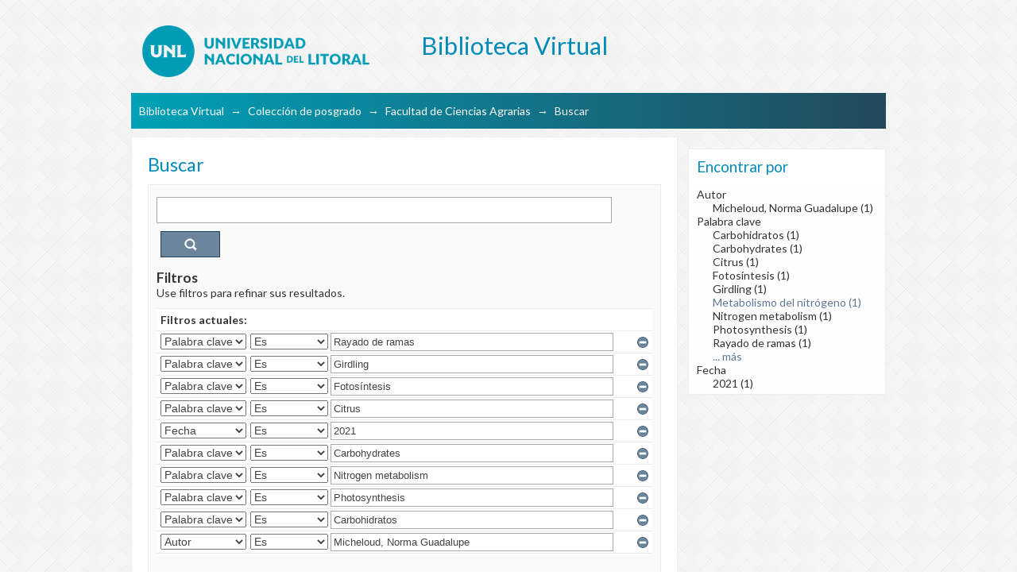

--- FILE ---
content_type: text/html;charset=utf-8
request_url: https://bibliotecavirtual.unl.edu.ar:8443/handle/11185/3/discover?filtertype_0=subject&filtertype_1=subject&filtertype_2=subject&filter_relational_operator_1=equals&filtertype_3=dateIssued&filter_relational_operator_0=equals&filtertype_4=subject&filter_2=Citrus&filter_relational_operator_3=equals&filtertype_5=subject&filter_1=Fotos%C3%ADntesis&filter_relational_operator_2=equals&filtertype_6=subject&filter_0=Girdling&filter_relational_operator_5=equals&filtertype_7=subject&filter_relational_operator_4=equals&filtertype_8=author&filter_6=Photosynthesis&filter_relational_operator_7=equals&filter_5=Nitrogen+metabolism&filter_relational_operator_6=equals&filter_4=Carbohydrates&filter_3=2021&filter_relational_operator_8=equals&filter_8=Micheloud%2C+Norma+Guadalupe&filter_7=Carbohidratos&filtertype=subject&filter_relational_operator=equals&filter=Rayado+de+ramas
body_size: 100049
content:
<?xml version="1.0" encoding="UTF-8"?>
<!DOCTYPE html PUBLIC "-//W3C//DTD XHTML 1.0 Strict//EN" "http://www.w3.org/TR/xhtml1/DTD/xhtml1-strict.dtd">
<html xmlns="http://www.w3.org/1999/xhtml" class="no-js">
<head>
<meta content="text/html; charset=UTF-8" http-equiv="Content-Type" />
<meta content="IE=edge,chrome=1" http-equiv="X-UA-Compatible" />
<meta content="width=device-width; initial-scale=1.0; maximum-scale=1.0;" name="viewport" />
<link rel="shortcut icon" href="/themes/UNLBase/images/favicon.ico" />
<link rel="apple-touch-icon" href="/themes/UNLBase/images/apple-touch-icon.png" />
<meta name="Generator" content="DSpace 5.11" />
<link type="text/css" rel="stylesheet" media="screen" href="/themes/UNLBase/../../static/css/discovery/discovery-style.css" />
<link type="text/css" rel="stylesheet" media="screen" href="/themes/UNLBase/lib/css/reset.css" />
<link type="text/css" rel="stylesheet" media="screen" href="/themes/UNLBase/lib/css/base.css" />
<link type="text/css" rel="stylesheet" media="screen" href="/themes/UNLBase/lib/css/helper.css" />
<link type="text/css" rel="stylesheet" media="screen" href="/themes/UNLBase/lib/css/jquery-ui-1.8.15.custom.css" />
<link type="text/css" rel="stylesheet" media="screen" href="/themes/UNLBase/lib/css/style.css" />
<link type="text/css" rel="stylesheet" media="screen" href="/themes/UNLBase/lib/css/authority-control.css" />
<link type="text/css" rel="stylesheet" media="handheld" href="/themes/UNLBase/lib/css/handheld.css" />
<link type="text/css" rel="stylesheet" media="print" href="/themes/UNLBase/lib/css/print.css" />
<link type="text/css" rel="stylesheet" media="all" href="/themes/UNLBase/lib/css/media.css" />
<link type="application/opensearchdescription+xml" rel="search" href="https://bibliotecavirtual.unl.edu.ar:8443/open-search/description.xml" title="DSpace" />
<script type="text/javascript">
  		var _paq = _paq || [];
  		/* tracker methods like "setCustomDimension" should be called before "trackPageView" */
  		_paq.push(['trackPageView']);
  		_paq.push(['enableLinkTracking']);
  		(function() {
    		
    		var u="//analytics.unl.edu.ar/";
    		_paq.push(['setTrackerUrl', u+'piwik.php']);
    		_paq.push(['setSiteId', '41']);
    		var d=document, g=d.createElement('script'), s=d.getElementsByTagName('script')[0];
    		g.type='text/javascript'; g.async=true; g.defer=true; g.src=u+'piwik.js'; s.parentNode.insertBefore(g,s);
  		})();
	</script>
<script languaje="text/javascript">

    var URLactual = String(window.location);
    var n= URLactual.indexOf("11185/2995"); 

    if (n != -1) {
                  // alert("entra colección revista");

                  var style = document.createElement('style');
                  style.innerHTML = `

                  #aspect_artifactbrowser_CommunityViewer_div_community-view ul {display: flex;
                                                                                 flex-direction: column;}

                  #aspect_artifactbrowser_CommunityViewer_div_community-view ul li:first-child {order:1;}

                  #aspect_artifactbrowser_CommunityViewer_div_community-view ul li:nth-child(2) {order:12;}

                  #aspect_artifactbrowser_CommunityViewer_div_community-view ul li:nth-child(3) {order:101;}

                  #aspect_artifactbrowser_CommunityViewer_div_community-view ul li:nth-child(4) {order:102;}

                  #aspect_artifactbrowser_CommunityViewer_div_community-view ul li:nth-child(5) {order:13;}

                  #aspect_artifactbrowser_CommunityViewer_div_community-view ul li:nth-child(6) {order:14;}

                  #aspect_artifactbrowser_CommunityViewer_div_community-view ul li:nth-child(7) {order:15;}

                  #aspect_artifactbrowser_CommunityViewer_div_community-view ul li:nth-child(8) {order:16;}

                  #aspect_artifactbrowser_CommunityViewer_div_community-view ul li:nth-child(9) {order:17;}

                  #aspect_artifactbrowser_CommunityViewer_div_community-view ul li:nth-child(10) {order:18;}

                  #aspect_artifactbrowser_CommunityViewer_div_community-view ul li:nth-child(11) {order:19;}

                  #aspect_artifactbrowser_CommunityViewer_div_community-view ul li:nth-child(12) {order:20;}

                  #aspect_artifactbrowser_CommunityViewer_div_community-view ul li:nth-child(13) {order:21;}

                  #aspect_artifactbrowser_CommunityViewer_div_community-view ul li:nth-child(14) {order:2;}

                  #aspect_artifactbrowser_CommunityViewer_div_community-view ul li:nth-child(15) {order:22;}

                  #aspect_artifactbrowser_CommunityViewer_div_community-view ul li:nth-child(16) {order:23;}

                  #aspect_artifactbrowser_CommunityViewer_div_community-view ul li:nth-child(17) {order:24;}

                  #aspect_artifactbrowser_CommunityViewer_div_community-view ul li:nth-child(18) {order:25;}

                  #aspect_artifactbrowser_CommunityViewer_div_community-view ul li:nth-child(19) {order:26;}

                  #aspect_artifactbrowser_CommunityViewer_div_community-view ul li:nth-child(20) {order:27;}

                  #aspect_artifactbrowser_CommunityViewer_div_community-view ul li:nth-child(21) {order:28;}

                  #aspect_artifactbrowser_CommunityViewer_div_community-view ul li:nth-child(22) {order:29;}

                  #aspect_artifactbrowser_CommunityViewer_div_community-view ul li:nth-child(23) {order:30;}

                  #aspect_artifactbrowser_CommunityViewer_div_community-view ul li:nth-child(24) {order:31;}

                  #aspect_artifactbrowser_CommunityViewer_div_community-view ul li:nth-child(25) {order:3;}
  
                  #aspect_artifactbrowser_CommunityViewer_div_community-view ul li:nth-child(26) {order:32;}

                  #aspect_artifactbrowser_CommunityViewer_div_community-view ul li:nth-child(27) {order:33;}

                  #aspect_artifactbrowser_CommunityViewer_div_community-view ul li:nth-child(28) {order:34;}

                  #aspect_artifactbrowser_CommunityViewer_div_community-view ul li:nth-child(29) {order:35;}

                  #aspect_artifactbrowser_CommunityViewer_div_community-view ul li:nth-child(30) {order:36;}

                  #aspect_artifactbrowser_CommunityViewer_div_community-view ul li:nth-child(31) {order:37;}

                  #aspect_artifactbrowser_CommunityViewer_div_community-view ul li:nth-child(32) {order:38;}

                  #aspect_artifactbrowser_CommunityViewer_div_community-view ul li:nth-child(33) {order:39;}

                  #aspect_artifactbrowser_CommunityViewer_div_community-view ul li:nth-child(34) {order:40;}

                  #aspect_artifactbrowser_CommunityViewer_div_community-view ul li:nth-child(35) {order:41;}

                  #aspect_artifactbrowser_CommunityViewer_div_community-view ul li:nth-child(36) {order:4;}

                  #aspect_artifactbrowser_CommunityViewer_div_community-view ul li:nth-child(37) {order:42;}

                  #aspect_artifactbrowser_CommunityViewer_div_community-view ul li:nth-child(38) {order:43;}

                  #aspect_artifactbrowser_CommunityViewer_div_community-view ul li:nth-child(39) {order:44;}

                  #aspect_artifactbrowser_CommunityViewer_div_community-view ul li:nth-child(40) {order:45;}

                  #aspect_artifactbrowser_CommunityViewer_div_community-view ul li:nth-child(41) {order:46;}

                  #aspect_artifactbrowser_CommunityViewer_div_community-view ul li:nth-child(42) {order:47;}

                  #aspect_artifactbrowser_CommunityViewer_div_community-view ul li:nth-child(43) {order:48;}

                  #aspect_artifactbrowser_CommunityViewer_div_community-view ul li:nth-child(44) {order:49;}

                  #aspect_artifactbrowser_CommunityViewer_div_community-view ul li:nth-child(45) {order:50;}

                  #aspect_artifactbrowser_CommunityViewer_div_community-view ul li:nth-child(46) {order:51;}

                  #aspect_artifactbrowser_CommunityViewer_div_community-view ul li:nth-child(47) {order:5;}

                  #aspect_artifactbrowser_CommunityViewer_div_community-view ul li:nth-child(48) {order:52;}

                  #aspect_artifactbrowser_CommunityViewer_div_community-view ul li:nth-child(49) {order:53;}

                  #aspect_artifactbrowser_CommunityViewer_div_community-view ul li:nth-child(50) {order:54;}

                  #aspect_artifactbrowser_CommunityViewer_div_community-view ul li:nth-child(51) {order:55;}

                  #aspect_artifactbrowser_CommunityViewer_div_community-view ul li:nth-child(52) {order:56;}

                  #aspect_artifactbrowser_CommunityViewer_div_community-view ul li:nth-child(53) {order:57;}

                  #aspect_artifactbrowser_CommunityViewer_div_community-view ul li:nth-child(54) {order:58;}

                  #aspect_artifactbrowser_CommunityViewer_div_community-view ul li:nth-child(55) {order:59;}

                  #aspect_artifactbrowser_CommunityViewer_div_community-view ul li:nth-child(56) {order:60;}

                  #aspect_artifactbrowser_CommunityViewer_div_community-view ul li:nth-child(57) {order:61;}

                  #aspect_artifactbrowser_CommunityViewer_div_community-view ul li:nth-child(58) {order:6;}

                  #aspect_artifactbrowser_CommunityViewer_div_community-view ul li:nth-child(59) {order:7;}

                  #aspect_artifactbrowser_CommunityViewer_div_community-view ul li:nth-child(60) {order:8;}

                  #aspect_artifactbrowser_CommunityViewer_div_community-view ul li:nth-child(61) {order:62;}

                  #aspect_artifactbrowser_CommunityViewer_div_community-view ul li:nth-child(62) {order:63;}

                  #aspect_artifactbrowser_CommunityViewer_div_community-view ul li:nth-child(63) {order:64;}

                  #aspect_artifactbrowser_CommunityViewer_div_community-view ul li:nth-child(64) {order:65;}

                  #aspect_artifactbrowser_CommunityViewer_div_community-view ul li:nth-child(65) {order:66;}

                  #aspect_artifactbrowser_CommunityViewer_div_community-view ul li:nth-child(66) {order:67;}

                  #aspect_artifactbrowser_CommunityViewer_div_community-view ul li:nth-child(67) {order:68;}

                  #aspect_artifactbrowser_CommunityViewer_div_community-view ul li:nth-child(68) {order:69;}

                  #aspect_artifactbrowser_CommunityViewer_div_community-view ul li:nth-child(69) {order:70;}

                  #aspect_artifactbrowser_CommunityViewer_div_community-view ul li:nth-child(70) {order:71;}

                  #aspect_artifactbrowser_CommunityViewer_div_community-view ul li:nth-child(71) {order:9;}

                  #aspect_artifactbrowser_CommunityViewer_div_community-view ul li:nth-child(72) {order:72;}

                  #aspect_artifactbrowser_CommunityViewer_div_community-view ul li:nth-child(73) {order:73;}

                  #aspect_artifactbrowser_CommunityViewer_div_community-view ul li:nth-child(74) {order:74;}

                  #aspect_artifactbrowser_CommunityViewer_div_community-view ul li:nth-child(75) {order:75;}

                  #aspect_artifactbrowser_CommunityViewer_div_community-view ul li:nth-child(76) {order:76;}

                  #aspect_artifactbrowser_CommunityViewer_div_community-view ul li:nth-child(77) {order:77;}

                  #aspect_artifactbrowser_CommunityViewer_div_community-view ul li:nth-child(78) {order:78;}

                  #aspect_artifactbrowser_CommunityViewer_div_community-view ul li:nth-child(79) {order:79;}

                  #aspect_artifactbrowser_CommunityViewer_div_community-view ul li:nth-child(80) {order:80;}

                  #aspect_artifactbrowser_CommunityViewer_div_community-view ul li:nth-child(81) {order:81;}

                  #aspect_artifactbrowser_CommunityViewer_div_community-view ul li:nth-child(82) {order:10;}

                  #aspect_artifactbrowser_CommunityViewer_div_community-view ul li:nth-child(83) {order:82;}

                  #aspect_artifactbrowser_CommunityViewer_div_community-view ul li:nth-child(84) {order:83;}

                  #aspect_artifactbrowser_CommunityViewer_div_community-view ul li:nth-child(85) {order:84;}

                  #aspect_artifactbrowser_CommunityViewer_div_community-view ul li:nth-child(86) {order:85;}

                  #aspect_artifactbrowser_CommunityViewer_div_community-view ul li:nth-child(87) {order:86;}

                  #aspect_artifactbrowser_CommunityViewer_div_community-view ul li:nth-child(88) {order:87;}

                  #aspect_artifactbrowser_CommunityViewer_div_community-view ul li:nth-child(89) {order:88;}

                  #aspect_artifactbrowser_CommunityViewer_div_community-view ul li:nth-child(90) {order:89;}

                  #aspect_artifactbrowser_CommunityViewer_div_community-view ul li:nth-child(91) {order:90;}

                  #aspect_artifactbrowser_CommunityViewer_div_community-view ul li:nth-child(92) {order:91;}

                  #aspect_artifactbrowser_CommunityViewer_div_community-view ul li:nth-child(93) {order:11;}

                  #aspect_artifactbrowser_CommunityViewer_div_community-view ul li:nth-child(94) {order:92;}

                  #aspect_artifactbrowser_CommunityViewer_div_community-view ul li:nth-child(95) {order:93;}

                  #aspect_artifactbrowser_CommunityViewer_div_community-view ul li:nth-child(96) {order:94;}

                  #aspect_artifactbrowser_CommunityViewer_div_community-view ul li:nth-child(97) {order:95;}

                  #aspect_artifactbrowser_CommunityViewer_div_community-view ul li:nth-child(98) {order:96;}

                  #aspect_artifactbrowser_CommunityViewer_div_community-view ul li:nth-child(99) {order:97;}

                  #aspect_artifactbrowser_CommunityViewer_div_community-view ul li:nth-child(100) {order:98;}

                  #aspect_artifactbrowser_CommunityViewer_div_community-view ul li:nth-child(101) {order:99;}

                  #aspect_artifactbrowser_CommunityViewer_div_community-view ul li:nth-child(102) {order:100;}


                  `;

                  document.head.appendChild(style);

                  }

                  </script>
<script languaje="text/javascript">
                    function enlacePDFReader()
                             {
                             }
            </script>
<script languaje="text/javascript">
                    function MostrarOcultar(elemento)
                             {
                               if ($('#'+elemento).css('display') == 'block')
                                  {
                                   $('#'+elemento).attr('style','display:none');
                                  }
                               else
                                  {
                                   $('#'+elemento).attr('style','display:block');
                                   $('#enlaceautores').html('Ocultar información para autores');
                                  }
                            }
  
            </script>
<script type="text/javascript">
                                //Clear default text of empty text areas on focus
                                function tFocus(element)
                                {
                                        if (element.value == ' '){element.value='';}
                                }
                                //Clear default text of empty text areas on submit
                                function tSubmit(form)
                                {
                                        var defaultedElements = document.getElementsByTagName("textarea");
                                        for (var i=0; i != defaultedElements.length; i++){
                                                if (defaultedElements[i].value == ' '){
                                                        defaultedElements[i].value='';}}
                                }
                                //Disable pressing 'enter' key to submit a form (otherwise pressing 'enter' causes a submission to start over)
                                function disableEnterKey(e)
                                {
                                     var key;

                                     if(window.event)
                                          key = window.event.keyCode;     //Internet Explorer
                                     else
                                          key = e.which;     //Firefox and Netscape

                                     if(key == 13)  //if "Enter" pressed, then disable!
                                          return false;
                                     else
                                          return true;
                                }

                                function FnArray()
                                {
                                    this.funcs = new Array;
                                }

                                FnArray.prototype.add = function(f)
                                {
                                    if( typeof f!= "function" )
                                    {
                                        f = new Function(f);
                                    }
                                    this.funcs[this.funcs.length] = f;
                                };

                                FnArray.prototype.execute = function()
                                {
                                    for( var i=0; i < this.funcs.length; i++ )
                                    {
                                        this.funcs[i]();
                                    }
                                };

                                var runAfterJSImports = new FnArray();
            </script>
<script xmlns:i18n="http://apache.org/cocoon/i18n/2.1" type="text/javascript" src="/themes/UNLBase/lib/js/modernizr-1.7.min.js"> </script>
<title>Buscar</title>
</head><!--[if lt IE 7 ]> <body class="ie6"> <![endif]-->
                <!--[if IE 7 ]>    <body class="ie7"> <![endif]-->
                <!--[if IE 8 ]>    <body class="ie8"> <![endif]-->
                <!--[if IE 9 ]>    <body class="ie9"> <![endif]-->
                <!--[if (gt IE 9)|!(IE)]><!--><body><!--<![endif]-->
<div xmlns:i18n="http://apache.org/cocoon/i18n/2.1" xmlns="http://di.tamu.edu/DRI/1.0/" id="ds-main">
<div id="ds-header-wrapper">
<div class="clearfix" id="ds-header">
<a id="ds-header-logo-link" href="/">
<span id="ds-header-logo"> </span>
<span id="ds-header-logo-text">Biblioteca Virtual</span>
</a>
<h1 xmlns:i18n="http://apache.org/cocoon/i18n/2.1" class="pagetitle visuallyhidden">Buscar</h1>
<div xmlns:i18n="http://apache.org/cocoon/i18n/2.1" xmlns="http://di.tamu.edu/DRI/1.0/" id="ds-user-box" />
</div>
</div>
<div id="ds-trail-wrapper">
<ul id="ds-trail">
<li class="ds-trail-link first-link ">
<a href="/">Biblioteca Virtual</a>
</li>
<li xmlns:i18n="http://apache.org/cocoon/i18n/2.1" xmlns="http://di.tamu.edu/DRI/1.0/" class="ds-trail-arrow">→</li>
<li class="ds-trail-link ">
<a href="/handle/11185/1213">Colección de posgrado</a>
</li>
<li class="ds-trail-arrow">→</li>
<li class="ds-trail-link ">
<a href="/handle/11185/3">Facultad de Ciencias Agrarias</a>
</li>
<li class="ds-trail-arrow">→</li>
<li class="ds-trail-link last-link">Buscar</li>
</ul>
</div>
<div xmlns:i18n="http://apache.org/cocoon/i18n/2.1" xmlns="http://di.tamu.edu/DRI/1.0/" class="hidden" id="no-js-warning-wrapper">
<div id="no-js-warning">
<div class="notice failure">JavaScript is disabled for your browser. Some features of this site may not work without it.</div>
</div>
</div>
<div id="ds-content-wrapper">
<div class="clearfix" id="ds-content">
<div id="ds-body">
<h1 class="ds-div-head">Buscar</h1>
<div xmlns:i18n="http://apache.org/cocoon/i18n/2.1" xmlns="http://di.tamu.edu/DRI/1.0/" id="aspect_discovery_SimpleSearch_div_search" class="ds-static-div primary">
<p id="aspect_discovery_SimpleSearch_p_hidden-fields" class="ds-paragraph hidden">
<input id="aspect_discovery_SimpleSearch_field_discovery-json-search-url" class="ds-hidden-field" name="discovery-json-search-url" type="hidden" value="https://bibliotecavirtual.unl.edu.ar/JSON/discovery/search" />
<input id="aspect_discovery_SimpleSearch_field_discovery-json-scope" class="ds-hidden-field" name="discovery-json-scope" type="hidden" value="11185/3" />
<input id="aspect_discovery_SimpleSearch_field_contextpath" class="ds-hidden-field" name="contextpath" type="hidden" value="" />
</p>
<div id="aspect_discovery_SimpleSearch_div_discovery-search-box" class="ds-static-div discoverySearchBox">
<form id="aspect_discovery_SimpleSearch_div_general-query" class="ds-interactive-div discover-search-box" action="discover" method="get" onsubmit="javascript:tSubmit(this);">
<fieldset id="aspect_discovery_SimpleSearch_list_primary-search" class="ds-form-list">
<ol>
<li class="ds-form-item last">
<div class="ds-form-content">
<input id="aspect_discovery_SimpleSearch_field_query" class="ds-text-field" name="query" type="text" value="" />
<input xmlns:i18n="http://apache.org/cocoon/i18n/2.1" id="aspect_discovery_SimpleSearch_field_submit" class="ds-button-field search-icon" name="submit" type="submit" value="Ir" />
</div>
</li>
</ol>
</fieldset>
<p id="aspect_discovery_SimpleSearch_p_hidden-fields" class="ds-paragraph hidden">
<input id="aspect_discovery_SimpleSearch_field_filtertype_0" class="ds-hidden-field" name="filtertype_0" type="hidden" value="subject" />
<input id="aspect_discovery_SimpleSearch_field_filtertype_1" class="ds-hidden-field" name="filtertype_1" type="hidden" value="subject" />
<input id="aspect_discovery_SimpleSearch_field_filtertype_2" class="ds-hidden-field" name="filtertype_2" type="hidden" value="subject" />
<input id="aspect_discovery_SimpleSearch_field_filter_relational_operator_1" class="ds-hidden-field" name="filter_relational_operator_1" type="hidden" value="equals" />
<input id="aspect_discovery_SimpleSearch_field_filtertype_3" class="ds-hidden-field" name="filtertype_3" type="hidden" value="subject" />
<input id="aspect_discovery_SimpleSearch_field_filter_relational_operator_0" class="ds-hidden-field" name="filter_relational_operator_0" type="hidden" value="equals" />
<input id="aspect_discovery_SimpleSearch_field_filtertype_4" class="ds-hidden-field" name="filtertype_4" type="hidden" value="dateIssued" />
<input id="aspect_discovery_SimpleSearch_field_filter_2" class="ds-hidden-field" name="filter_2" type="hidden" value="Fotosíntesis" />
<input id="aspect_discovery_SimpleSearch_field_filter_relational_operator_3" class="ds-hidden-field" name="filter_relational_operator_3" type="hidden" value="equals" />
<input id="aspect_discovery_SimpleSearch_field_filtertype_5" class="ds-hidden-field" name="filtertype_5" type="hidden" value="subject" />
<input id="aspect_discovery_SimpleSearch_field_filter_1" class="ds-hidden-field" name="filter_1" type="hidden" value="Girdling" />
<input id="aspect_discovery_SimpleSearch_field_filter_relational_operator_2" class="ds-hidden-field" name="filter_relational_operator_2" type="hidden" value="equals" />
<input id="aspect_discovery_SimpleSearch_field_filtertype_6" class="ds-hidden-field" name="filtertype_6" type="hidden" value="subject" />
<input id="aspect_discovery_SimpleSearch_field_filter_0" class="ds-hidden-field" name="filter_0" type="hidden" value="Rayado de ramas" />
<input id="aspect_discovery_SimpleSearch_field_filter_relational_operator_5" class="ds-hidden-field" name="filter_relational_operator_5" type="hidden" value="equals" />
<input id="aspect_discovery_SimpleSearch_field_filtertype_7" class="ds-hidden-field" name="filtertype_7" type="hidden" value="subject" />
<input id="aspect_discovery_SimpleSearch_field_filter_relational_operator_4" class="ds-hidden-field" name="filter_relational_operator_4" type="hidden" value="equals" />
<input id="aspect_discovery_SimpleSearch_field_filtertype_8" class="ds-hidden-field" name="filtertype_8" type="hidden" value="subject" />
<input id="aspect_discovery_SimpleSearch_field_filter_6" class="ds-hidden-field" name="filter_6" type="hidden" value="Nitrogen metabolism" />
<input id="aspect_discovery_SimpleSearch_field_filter_relational_operator_7" class="ds-hidden-field" name="filter_relational_operator_7" type="hidden" value="equals" />
<input id="aspect_discovery_SimpleSearch_field_filtertype_9" class="ds-hidden-field" name="filtertype_9" type="hidden" value="author" />
<input id="aspect_discovery_SimpleSearch_field_filter_5" class="ds-hidden-field" name="filter_5" type="hidden" value="Carbohydrates" />
<input id="aspect_discovery_SimpleSearch_field_filter_relational_operator_6" class="ds-hidden-field" name="filter_relational_operator_6" type="hidden" value="equals" />
<input id="aspect_discovery_SimpleSearch_field_filter_4" class="ds-hidden-field" name="filter_4" type="hidden" value="2021" />
<input id="aspect_discovery_SimpleSearch_field_filter_relational_operator_9" class="ds-hidden-field" name="filter_relational_operator_9" type="hidden" value="equals" />
<input id="aspect_discovery_SimpleSearch_field_filter_3" class="ds-hidden-field" name="filter_3" type="hidden" value="Citrus" />
<input id="aspect_discovery_SimpleSearch_field_filter_relational_operator_8" class="ds-hidden-field" name="filter_relational_operator_8" type="hidden" value="equals" />
<input id="aspect_discovery_SimpleSearch_field_filter_9" class="ds-hidden-field" name="filter_9" type="hidden" value="Micheloud, Norma Guadalupe" />
<input id="aspect_discovery_SimpleSearch_field_filter_8" class="ds-hidden-field" name="filter_8" type="hidden" value="Carbohidratos" />
<input id="aspect_discovery_SimpleSearch_field_filter_7" class="ds-hidden-field" name="filter_7" type="hidden" value="Photosynthesis" />
</p>
</form>
<form id="aspect_discovery_SimpleSearch_div_search-filters" class="ds-interactive-div discover-filters-box " action="discover" method="get" onsubmit="javascript:tSubmit(this);">
<h2 class="ds-div-head">Filtros</h2>
<div xmlns:i18n="http://apache.org/cocoon/i18n/2.1" xmlns="http://di.tamu.edu/DRI/1.0/" id="aspect_discovery_SimpleSearch_div_discovery-filters-wrapper" class="ds-static-div">
<p class="ds-paragraph">Use filtros para refinar sus resultados.</p>
<table xmlns:i18n="http://apache.org/cocoon/i18n/2.1" xmlns="http://di.tamu.edu/DRI/1.0/" id="aspect_discovery_SimpleSearch_table_discovery-filters" class="ds-table discovery-filters">
<tr class="ds-table-header-row">
<th id="aspect_discovery_SimpleSearch_cell_" class="ds-table-header-cell odd new-filter-header" rowspan="1" colspan="4">Filtros actuales:</th>
</tr>
<tr xmlns:i18n="http://apache.org/cocoon/i18n/2.1" xmlns="http://di.tamu.edu/DRI/1.0/" id="aspect_discovery_SimpleSearch_row_used-filters-01" class="ds-table-row even search-filter used-filter">
<td id="aspect_discovery_SimpleSearch_cell_" class="ds-table-cell odd selection">
<select id="aspect_discovery_SimpleSearch_field_filtertype_1" class="ds-select-field" name="filtertype_1">
<option value="title">Título</option>
<option xmlns:i18n="http://apache.org/cocoon/i18n/2.1" xmlns="http://di.tamu.edu/DRI/1.0/" value="author">Autor</option>
<option xmlns:i18n="http://apache.org/cocoon/i18n/2.1" xmlns="http://di.tamu.edu/DRI/1.0/" value="subject" selected="selected">Palabra clave</option>
<option xmlns:i18n="http://apache.org/cocoon/i18n/2.1" xmlns="http://di.tamu.edu/DRI/1.0/" value="dateIssued">Fecha</option>
</select>
</td>
<td xmlns:i18n="http://apache.org/cocoon/i18n/2.1" xmlns="http://di.tamu.edu/DRI/1.0/" id="aspect_discovery_SimpleSearch_cell_" class="ds-table-cell even selection">
<select id="aspect_discovery_SimpleSearch_field_filter_relational_operator_1" class="ds-select-field" name="filter_relational_operator_1">
<option value="contains">Contiene</option>
<option xmlns:i18n="http://apache.org/cocoon/i18n/2.1" xmlns="http://di.tamu.edu/DRI/1.0/" value="equals" selected="selected">Es</option>
<option xmlns:i18n="http://apache.org/cocoon/i18n/2.1" xmlns="http://di.tamu.edu/DRI/1.0/" value="authority">ID</option>
<option xmlns:i18n="http://apache.org/cocoon/i18n/2.1" xmlns="http://di.tamu.edu/DRI/1.0/" value="notcontains">No contiene</option>
<option xmlns:i18n="http://apache.org/cocoon/i18n/2.1" xmlns="http://di.tamu.edu/DRI/1.0/" value="notequals">No es</option>
<option xmlns:i18n="http://apache.org/cocoon/i18n/2.1" xmlns="http://di.tamu.edu/DRI/1.0/" value="notauthority">No es ID</option>
</select>
</td>
<td xmlns:i18n="http://apache.org/cocoon/i18n/2.1" xmlns="http://di.tamu.edu/DRI/1.0/" id="aspect_discovery_SimpleSearch_cell_" class="ds-table-cell odd discovery-filter-input-cell">
<input id="aspect_discovery_SimpleSearch_field_filter_1" class="ds-text-field discovery-filter-input" name="filter_1" type="text" value="Rayado de ramas" />
</td>
<td id="aspect_discovery_SimpleSearch_cell_filter-controls_1" class="ds-table-cell even filter-controls">
<input xmlns:i18n="http://apache.org/cocoon/i18n/2.1" id="aspect_discovery_SimpleSearch_field_add-filter_1" class="ds-button-field filter-control filter-add" name="add-filter_1" type="submit" value="Añadir filtro" />
<input xmlns:i18n="http://apache.org/cocoon/i18n/2.1" id="aspect_discovery_SimpleSearch_field_remove-filter_1" class="ds-button-field filter-control filter-remove" name="remove-filter_1" type="submit" value="Quitar" />
</td>
</tr>
<tr id="aspect_discovery_SimpleSearch_row_used-filters-11" class="ds-table-row odd search-filter used-filter">
<td id="aspect_discovery_SimpleSearch_cell_" class="ds-table-cell odd selection">
<select id="aspect_discovery_SimpleSearch_field_filtertype_2" class="ds-select-field" name="filtertype_2">
<option value="title">Título</option>
<option xmlns:i18n="http://apache.org/cocoon/i18n/2.1" xmlns="http://di.tamu.edu/DRI/1.0/" value="author">Autor</option>
<option xmlns:i18n="http://apache.org/cocoon/i18n/2.1" xmlns="http://di.tamu.edu/DRI/1.0/" value="subject" selected="selected">Palabra clave</option>
<option xmlns:i18n="http://apache.org/cocoon/i18n/2.1" xmlns="http://di.tamu.edu/DRI/1.0/" value="dateIssued">Fecha</option>
</select>
</td>
<td xmlns:i18n="http://apache.org/cocoon/i18n/2.1" xmlns="http://di.tamu.edu/DRI/1.0/" id="aspect_discovery_SimpleSearch_cell_" class="ds-table-cell even selection">
<select id="aspect_discovery_SimpleSearch_field_filter_relational_operator_2" class="ds-select-field" name="filter_relational_operator_2">
<option value="contains">Contiene</option>
<option xmlns:i18n="http://apache.org/cocoon/i18n/2.1" xmlns="http://di.tamu.edu/DRI/1.0/" value="equals" selected="selected">Es</option>
<option xmlns:i18n="http://apache.org/cocoon/i18n/2.1" xmlns="http://di.tamu.edu/DRI/1.0/" value="authority">ID</option>
<option xmlns:i18n="http://apache.org/cocoon/i18n/2.1" xmlns="http://di.tamu.edu/DRI/1.0/" value="notcontains">No contiene</option>
<option xmlns:i18n="http://apache.org/cocoon/i18n/2.1" xmlns="http://di.tamu.edu/DRI/1.0/" value="notequals">No es</option>
<option xmlns:i18n="http://apache.org/cocoon/i18n/2.1" xmlns="http://di.tamu.edu/DRI/1.0/" value="notauthority">No es ID</option>
</select>
</td>
<td xmlns:i18n="http://apache.org/cocoon/i18n/2.1" xmlns="http://di.tamu.edu/DRI/1.0/" id="aspect_discovery_SimpleSearch_cell_" class="ds-table-cell odd discovery-filter-input-cell">
<input id="aspect_discovery_SimpleSearch_field_filter_2" class="ds-text-field discovery-filter-input" name="filter_2" type="text" value="Girdling" />
</td>
<td id="aspect_discovery_SimpleSearch_cell_filter-controls_2" class="ds-table-cell even filter-controls">
<input xmlns:i18n="http://apache.org/cocoon/i18n/2.1" id="aspect_discovery_SimpleSearch_field_add-filter_2" class="ds-button-field filter-control filter-add" name="add-filter_2" type="submit" value="Añadir filtro" />
<input xmlns:i18n="http://apache.org/cocoon/i18n/2.1" id="aspect_discovery_SimpleSearch_field_remove-filter_2" class="ds-button-field filter-control filter-remove" name="remove-filter_2" type="submit" value="Quitar" />
</td>
</tr>
<tr id="aspect_discovery_SimpleSearch_row_used-filters-21" class="ds-table-row even search-filter used-filter">
<td id="aspect_discovery_SimpleSearch_cell_" class="ds-table-cell odd selection">
<select id="aspect_discovery_SimpleSearch_field_filtertype_3" class="ds-select-field" name="filtertype_3">
<option value="title">Título</option>
<option xmlns:i18n="http://apache.org/cocoon/i18n/2.1" xmlns="http://di.tamu.edu/DRI/1.0/" value="author">Autor</option>
<option xmlns:i18n="http://apache.org/cocoon/i18n/2.1" xmlns="http://di.tamu.edu/DRI/1.0/" value="subject" selected="selected">Palabra clave</option>
<option xmlns:i18n="http://apache.org/cocoon/i18n/2.1" xmlns="http://di.tamu.edu/DRI/1.0/" value="dateIssued">Fecha</option>
</select>
</td>
<td xmlns:i18n="http://apache.org/cocoon/i18n/2.1" xmlns="http://di.tamu.edu/DRI/1.0/" id="aspect_discovery_SimpleSearch_cell_" class="ds-table-cell even selection">
<select id="aspect_discovery_SimpleSearch_field_filter_relational_operator_3" class="ds-select-field" name="filter_relational_operator_3">
<option value="contains">Contiene</option>
<option xmlns:i18n="http://apache.org/cocoon/i18n/2.1" xmlns="http://di.tamu.edu/DRI/1.0/" value="equals" selected="selected">Es</option>
<option xmlns:i18n="http://apache.org/cocoon/i18n/2.1" xmlns="http://di.tamu.edu/DRI/1.0/" value="authority">ID</option>
<option xmlns:i18n="http://apache.org/cocoon/i18n/2.1" xmlns="http://di.tamu.edu/DRI/1.0/" value="notcontains">No contiene</option>
<option xmlns:i18n="http://apache.org/cocoon/i18n/2.1" xmlns="http://di.tamu.edu/DRI/1.0/" value="notequals">No es</option>
<option xmlns:i18n="http://apache.org/cocoon/i18n/2.1" xmlns="http://di.tamu.edu/DRI/1.0/" value="notauthority">No es ID</option>
</select>
</td>
<td xmlns:i18n="http://apache.org/cocoon/i18n/2.1" xmlns="http://di.tamu.edu/DRI/1.0/" id="aspect_discovery_SimpleSearch_cell_" class="ds-table-cell odd discovery-filter-input-cell">
<input id="aspect_discovery_SimpleSearch_field_filter_3" class="ds-text-field discovery-filter-input" name="filter_3" type="text" value="Fotosíntesis" />
</td>
<td id="aspect_discovery_SimpleSearch_cell_filter-controls_3" class="ds-table-cell even filter-controls">
<input xmlns:i18n="http://apache.org/cocoon/i18n/2.1" id="aspect_discovery_SimpleSearch_field_add-filter_3" class="ds-button-field filter-control filter-add" name="add-filter_3" type="submit" value="Añadir filtro" />
<input xmlns:i18n="http://apache.org/cocoon/i18n/2.1" id="aspect_discovery_SimpleSearch_field_remove-filter_3" class="ds-button-field filter-control filter-remove" name="remove-filter_3" type="submit" value="Quitar" />
</td>
</tr>
<tr id="aspect_discovery_SimpleSearch_row_used-filters-31" class="ds-table-row odd search-filter used-filter">
<td id="aspect_discovery_SimpleSearch_cell_" class="ds-table-cell odd selection">
<select id="aspect_discovery_SimpleSearch_field_filtertype_4" class="ds-select-field" name="filtertype_4">
<option value="title">Título</option>
<option xmlns:i18n="http://apache.org/cocoon/i18n/2.1" xmlns="http://di.tamu.edu/DRI/1.0/" value="author">Autor</option>
<option xmlns:i18n="http://apache.org/cocoon/i18n/2.1" xmlns="http://di.tamu.edu/DRI/1.0/" value="subject" selected="selected">Palabra clave</option>
<option xmlns:i18n="http://apache.org/cocoon/i18n/2.1" xmlns="http://di.tamu.edu/DRI/1.0/" value="dateIssued">Fecha</option>
</select>
</td>
<td xmlns:i18n="http://apache.org/cocoon/i18n/2.1" xmlns="http://di.tamu.edu/DRI/1.0/" id="aspect_discovery_SimpleSearch_cell_" class="ds-table-cell even selection">
<select id="aspect_discovery_SimpleSearch_field_filter_relational_operator_4" class="ds-select-field" name="filter_relational_operator_4">
<option value="contains">Contiene</option>
<option xmlns:i18n="http://apache.org/cocoon/i18n/2.1" xmlns="http://di.tamu.edu/DRI/1.0/" value="equals" selected="selected">Es</option>
<option xmlns:i18n="http://apache.org/cocoon/i18n/2.1" xmlns="http://di.tamu.edu/DRI/1.0/" value="authority">ID</option>
<option xmlns:i18n="http://apache.org/cocoon/i18n/2.1" xmlns="http://di.tamu.edu/DRI/1.0/" value="notcontains">No contiene</option>
<option xmlns:i18n="http://apache.org/cocoon/i18n/2.1" xmlns="http://di.tamu.edu/DRI/1.0/" value="notequals">No es</option>
<option xmlns:i18n="http://apache.org/cocoon/i18n/2.1" xmlns="http://di.tamu.edu/DRI/1.0/" value="notauthority">No es ID</option>
</select>
</td>
<td xmlns:i18n="http://apache.org/cocoon/i18n/2.1" xmlns="http://di.tamu.edu/DRI/1.0/" id="aspect_discovery_SimpleSearch_cell_" class="ds-table-cell odd discovery-filter-input-cell">
<input id="aspect_discovery_SimpleSearch_field_filter_4" class="ds-text-field discovery-filter-input" name="filter_4" type="text" value="Citrus" />
</td>
<td id="aspect_discovery_SimpleSearch_cell_filter-controls_4" class="ds-table-cell even filter-controls">
<input xmlns:i18n="http://apache.org/cocoon/i18n/2.1" id="aspect_discovery_SimpleSearch_field_add-filter_4" class="ds-button-field filter-control filter-add" name="add-filter_4" type="submit" value="Añadir filtro" />
<input xmlns:i18n="http://apache.org/cocoon/i18n/2.1" id="aspect_discovery_SimpleSearch_field_remove-filter_4" class="ds-button-field filter-control filter-remove" name="remove-filter_4" type="submit" value="Quitar" />
</td>
</tr>
<tr id="aspect_discovery_SimpleSearch_row_used-filters-41" class="ds-table-row even search-filter used-filter">
<td id="aspect_discovery_SimpleSearch_cell_" class="ds-table-cell odd selection">
<select id="aspect_discovery_SimpleSearch_field_filtertype_5" class="ds-select-field" name="filtertype_5">
<option value="title">Título</option>
<option xmlns:i18n="http://apache.org/cocoon/i18n/2.1" xmlns="http://di.tamu.edu/DRI/1.0/" value="author">Autor</option>
<option xmlns:i18n="http://apache.org/cocoon/i18n/2.1" xmlns="http://di.tamu.edu/DRI/1.0/" value="subject">Palabra clave</option>
<option xmlns:i18n="http://apache.org/cocoon/i18n/2.1" xmlns="http://di.tamu.edu/DRI/1.0/" value="dateIssued" selected="selected">Fecha</option>
</select>
</td>
<td xmlns:i18n="http://apache.org/cocoon/i18n/2.1" xmlns="http://di.tamu.edu/DRI/1.0/" id="aspect_discovery_SimpleSearch_cell_" class="ds-table-cell even selection">
<select id="aspect_discovery_SimpleSearch_field_filter_relational_operator_5" class="ds-select-field" name="filter_relational_operator_5">
<option value="contains">Contiene</option>
<option xmlns:i18n="http://apache.org/cocoon/i18n/2.1" xmlns="http://di.tamu.edu/DRI/1.0/" value="equals" selected="selected">Es</option>
<option xmlns:i18n="http://apache.org/cocoon/i18n/2.1" xmlns="http://di.tamu.edu/DRI/1.0/" value="authority">ID</option>
<option xmlns:i18n="http://apache.org/cocoon/i18n/2.1" xmlns="http://di.tamu.edu/DRI/1.0/" value="notcontains">No contiene</option>
<option xmlns:i18n="http://apache.org/cocoon/i18n/2.1" xmlns="http://di.tamu.edu/DRI/1.0/" value="notequals">No es</option>
<option xmlns:i18n="http://apache.org/cocoon/i18n/2.1" xmlns="http://di.tamu.edu/DRI/1.0/" value="notauthority">No es ID</option>
</select>
</td>
<td xmlns:i18n="http://apache.org/cocoon/i18n/2.1" xmlns="http://di.tamu.edu/DRI/1.0/" id="aspect_discovery_SimpleSearch_cell_" class="ds-table-cell odd discovery-filter-input-cell">
<input id="aspect_discovery_SimpleSearch_field_filter_5" class="ds-text-field discovery-filter-input" name="filter_5" type="text" value="2021" />
</td>
<td id="aspect_discovery_SimpleSearch_cell_filter-controls_5" class="ds-table-cell even filter-controls">
<input xmlns:i18n="http://apache.org/cocoon/i18n/2.1" id="aspect_discovery_SimpleSearch_field_add-filter_5" class="ds-button-field filter-control filter-add" name="add-filter_5" type="submit" value="Añadir filtro" />
<input xmlns:i18n="http://apache.org/cocoon/i18n/2.1" id="aspect_discovery_SimpleSearch_field_remove-filter_5" class="ds-button-field filter-control filter-remove" name="remove-filter_5" type="submit" value="Quitar" />
</td>
</tr>
<tr id="aspect_discovery_SimpleSearch_row_used-filters-51" class="ds-table-row odd search-filter used-filter">
<td id="aspect_discovery_SimpleSearch_cell_" class="ds-table-cell odd selection">
<select id="aspect_discovery_SimpleSearch_field_filtertype_6" class="ds-select-field" name="filtertype_6">
<option value="title">Título</option>
<option xmlns:i18n="http://apache.org/cocoon/i18n/2.1" xmlns="http://di.tamu.edu/DRI/1.0/" value="author">Autor</option>
<option xmlns:i18n="http://apache.org/cocoon/i18n/2.1" xmlns="http://di.tamu.edu/DRI/1.0/" value="subject" selected="selected">Palabra clave</option>
<option xmlns:i18n="http://apache.org/cocoon/i18n/2.1" xmlns="http://di.tamu.edu/DRI/1.0/" value="dateIssued">Fecha</option>
</select>
</td>
<td xmlns:i18n="http://apache.org/cocoon/i18n/2.1" xmlns="http://di.tamu.edu/DRI/1.0/" id="aspect_discovery_SimpleSearch_cell_" class="ds-table-cell even selection">
<select id="aspect_discovery_SimpleSearch_field_filter_relational_operator_6" class="ds-select-field" name="filter_relational_operator_6">
<option value="contains">Contiene</option>
<option xmlns:i18n="http://apache.org/cocoon/i18n/2.1" xmlns="http://di.tamu.edu/DRI/1.0/" value="equals" selected="selected">Es</option>
<option xmlns:i18n="http://apache.org/cocoon/i18n/2.1" xmlns="http://di.tamu.edu/DRI/1.0/" value="authority">ID</option>
<option xmlns:i18n="http://apache.org/cocoon/i18n/2.1" xmlns="http://di.tamu.edu/DRI/1.0/" value="notcontains">No contiene</option>
<option xmlns:i18n="http://apache.org/cocoon/i18n/2.1" xmlns="http://di.tamu.edu/DRI/1.0/" value="notequals">No es</option>
<option xmlns:i18n="http://apache.org/cocoon/i18n/2.1" xmlns="http://di.tamu.edu/DRI/1.0/" value="notauthority">No es ID</option>
</select>
</td>
<td xmlns:i18n="http://apache.org/cocoon/i18n/2.1" xmlns="http://di.tamu.edu/DRI/1.0/" id="aspect_discovery_SimpleSearch_cell_" class="ds-table-cell odd discovery-filter-input-cell">
<input id="aspect_discovery_SimpleSearch_field_filter_6" class="ds-text-field discovery-filter-input" name="filter_6" type="text" value="Carbohydrates" />
</td>
<td id="aspect_discovery_SimpleSearch_cell_filter-controls_6" class="ds-table-cell even filter-controls">
<input xmlns:i18n="http://apache.org/cocoon/i18n/2.1" id="aspect_discovery_SimpleSearch_field_add-filter_6" class="ds-button-field filter-control filter-add" name="add-filter_6" type="submit" value="Añadir filtro" />
<input xmlns:i18n="http://apache.org/cocoon/i18n/2.1" id="aspect_discovery_SimpleSearch_field_remove-filter_6" class="ds-button-field filter-control filter-remove" name="remove-filter_6" type="submit" value="Quitar" />
</td>
</tr>
<tr id="aspect_discovery_SimpleSearch_row_used-filters-61" class="ds-table-row even search-filter used-filter">
<td id="aspect_discovery_SimpleSearch_cell_" class="ds-table-cell odd selection">
<select id="aspect_discovery_SimpleSearch_field_filtertype_7" class="ds-select-field" name="filtertype_7">
<option value="title">Título</option>
<option xmlns:i18n="http://apache.org/cocoon/i18n/2.1" xmlns="http://di.tamu.edu/DRI/1.0/" value="author">Autor</option>
<option xmlns:i18n="http://apache.org/cocoon/i18n/2.1" xmlns="http://di.tamu.edu/DRI/1.0/" value="subject" selected="selected">Palabra clave</option>
<option xmlns:i18n="http://apache.org/cocoon/i18n/2.1" xmlns="http://di.tamu.edu/DRI/1.0/" value="dateIssued">Fecha</option>
</select>
</td>
<td xmlns:i18n="http://apache.org/cocoon/i18n/2.1" xmlns="http://di.tamu.edu/DRI/1.0/" id="aspect_discovery_SimpleSearch_cell_" class="ds-table-cell even selection">
<select id="aspect_discovery_SimpleSearch_field_filter_relational_operator_7" class="ds-select-field" name="filter_relational_operator_7">
<option value="contains">Contiene</option>
<option xmlns:i18n="http://apache.org/cocoon/i18n/2.1" xmlns="http://di.tamu.edu/DRI/1.0/" value="equals" selected="selected">Es</option>
<option xmlns:i18n="http://apache.org/cocoon/i18n/2.1" xmlns="http://di.tamu.edu/DRI/1.0/" value="authority">ID</option>
<option xmlns:i18n="http://apache.org/cocoon/i18n/2.1" xmlns="http://di.tamu.edu/DRI/1.0/" value="notcontains">No contiene</option>
<option xmlns:i18n="http://apache.org/cocoon/i18n/2.1" xmlns="http://di.tamu.edu/DRI/1.0/" value="notequals">No es</option>
<option xmlns:i18n="http://apache.org/cocoon/i18n/2.1" xmlns="http://di.tamu.edu/DRI/1.0/" value="notauthority">No es ID</option>
</select>
</td>
<td xmlns:i18n="http://apache.org/cocoon/i18n/2.1" xmlns="http://di.tamu.edu/DRI/1.0/" id="aspect_discovery_SimpleSearch_cell_" class="ds-table-cell odd discovery-filter-input-cell">
<input id="aspect_discovery_SimpleSearch_field_filter_7" class="ds-text-field discovery-filter-input" name="filter_7" type="text" value="Nitrogen metabolism" />
</td>
<td id="aspect_discovery_SimpleSearch_cell_filter-controls_7" class="ds-table-cell even filter-controls">
<input xmlns:i18n="http://apache.org/cocoon/i18n/2.1" id="aspect_discovery_SimpleSearch_field_add-filter_7" class="ds-button-field filter-control filter-add" name="add-filter_7" type="submit" value="Añadir filtro" />
<input xmlns:i18n="http://apache.org/cocoon/i18n/2.1" id="aspect_discovery_SimpleSearch_field_remove-filter_7" class="ds-button-field filter-control filter-remove" name="remove-filter_7" type="submit" value="Quitar" />
</td>
</tr>
<tr id="aspect_discovery_SimpleSearch_row_used-filters-71" class="ds-table-row odd search-filter used-filter">
<td id="aspect_discovery_SimpleSearch_cell_" class="ds-table-cell odd selection">
<select id="aspect_discovery_SimpleSearch_field_filtertype_8" class="ds-select-field" name="filtertype_8">
<option value="title">Título</option>
<option xmlns:i18n="http://apache.org/cocoon/i18n/2.1" xmlns="http://di.tamu.edu/DRI/1.0/" value="author">Autor</option>
<option xmlns:i18n="http://apache.org/cocoon/i18n/2.1" xmlns="http://di.tamu.edu/DRI/1.0/" value="subject" selected="selected">Palabra clave</option>
<option xmlns:i18n="http://apache.org/cocoon/i18n/2.1" xmlns="http://di.tamu.edu/DRI/1.0/" value="dateIssued">Fecha</option>
</select>
</td>
<td xmlns:i18n="http://apache.org/cocoon/i18n/2.1" xmlns="http://di.tamu.edu/DRI/1.0/" id="aspect_discovery_SimpleSearch_cell_" class="ds-table-cell even selection">
<select id="aspect_discovery_SimpleSearch_field_filter_relational_operator_8" class="ds-select-field" name="filter_relational_operator_8">
<option value="contains">Contiene</option>
<option xmlns:i18n="http://apache.org/cocoon/i18n/2.1" xmlns="http://di.tamu.edu/DRI/1.0/" value="equals" selected="selected">Es</option>
<option xmlns:i18n="http://apache.org/cocoon/i18n/2.1" xmlns="http://di.tamu.edu/DRI/1.0/" value="authority">ID</option>
<option xmlns:i18n="http://apache.org/cocoon/i18n/2.1" xmlns="http://di.tamu.edu/DRI/1.0/" value="notcontains">No contiene</option>
<option xmlns:i18n="http://apache.org/cocoon/i18n/2.1" xmlns="http://di.tamu.edu/DRI/1.0/" value="notequals">No es</option>
<option xmlns:i18n="http://apache.org/cocoon/i18n/2.1" xmlns="http://di.tamu.edu/DRI/1.0/" value="notauthority">No es ID</option>
</select>
</td>
<td xmlns:i18n="http://apache.org/cocoon/i18n/2.1" xmlns="http://di.tamu.edu/DRI/1.0/" id="aspect_discovery_SimpleSearch_cell_" class="ds-table-cell odd discovery-filter-input-cell">
<input id="aspect_discovery_SimpleSearch_field_filter_8" class="ds-text-field discovery-filter-input" name="filter_8" type="text" value="Photosynthesis" />
</td>
<td id="aspect_discovery_SimpleSearch_cell_filter-controls_8" class="ds-table-cell even filter-controls">
<input xmlns:i18n="http://apache.org/cocoon/i18n/2.1" id="aspect_discovery_SimpleSearch_field_add-filter_8" class="ds-button-field filter-control filter-add" name="add-filter_8" type="submit" value="Añadir filtro" />
<input xmlns:i18n="http://apache.org/cocoon/i18n/2.1" id="aspect_discovery_SimpleSearch_field_remove-filter_8" class="ds-button-field filter-control filter-remove" name="remove-filter_8" type="submit" value="Quitar" />
</td>
</tr>
<tr id="aspect_discovery_SimpleSearch_row_used-filters-81" class="ds-table-row even search-filter used-filter">
<td id="aspect_discovery_SimpleSearch_cell_" class="ds-table-cell odd selection">
<select id="aspect_discovery_SimpleSearch_field_filtertype_9" class="ds-select-field" name="filtertype_9">
<option value="title">Título</option>
<option xmlns:i18n="http://apache.org/cocoon/i18n/2.1" xmlns="http://di.tamu.edu/DRI/1.0/" value="author">Autor</option>
<option xmlns:i18n="http://apache.org/cocoon/i18n/2.1" xmlns="http://di.tamu.edu/DRI/1.0/" value="subject" selected="selected">Palabra clave</option>
<option xmlns:i18n="http://apache.org/cocoon/i18n/2.1" xmlns="http://di.tamu.edu/DRI/1.0/" value="dateIssued">Fecha</option>
</select>
</td>
<td xmlns:i18n="http://apache.org/cocoon/i18n/2.1" xmlns="http://di.tamu.edu/DRI/1.0/" id="aspect_discovery_SimpleSearch_cell_" class="ds-table-cell even selection">
<select id="aspect_discovery_SimpleSearch_field_filter_relational_operator_9" class="ds-select-field" name="filter_relational_operator_9">
<option value="contains">Contiene</option>
<option xmlns:i18n="http://apache.org/cocoon/i18n/2.1" xmlns="http://di.tamu.edu/DRI/1.0/" value="equals" selected="selected">Es</option>
<option xmlns:i18n="http://apache.org/cocoon/i18n/2.1" xmlns="http://di.tamu.edu/DRI/1.0/" value="authority">ID</option>
<option xmlns:i18n="http://apache.org/cocoon/i18n/2.1" xmlns="http://di.tamu.edu/DRI/1.0/" value="notcontains">No contiene</option>
<option xmlns:i18n="http://apache.org/cocoon/i18n/2.1" xmlns="http://di.tamu.edu/DRI/1.0/" value="notequals">No es</option>
<option xmlns:i18n="http://apache.org/cocoon/i18n/2.1" xmlns="http://di.tamu.edu/DRI/1.0/" value="notauthority">No es ID</option>
</select>
</td>
<td xmlns:i18n="http://apache.org/cocoon/i18n/2.1" xmlns="http://di.tamu.edu/DRI/1.0/" id="aspect_discovery_SimpleSearch_cell_" class="ds-table-cell odd discovery-filter-input-cell">
<input id="aspect_discovery_SimpleSearch_field_filter_9" class="ds-text-field discovery-filter-input" name="filter_9" type="text" value="Carbohidratos" />
</td>
<td id="aspect_discovery_SimpleSearch_cell_filter-controls_9" class="ds-table-cell even filter-controls">
<input xmlns:i18n="http://apache.org/cocoon/i18n/2.1" id="aspect_discovery_SimpleSearch_field_add-filter_9" class="ds-button-field filter-control filter-add" name="add-filter_9" type="submit" value="Añadir filtro" />
<input xmlns:i18n="http://apache.org/cocoon/i18n/2.1" id="aspect_discovery_SimpleSearch_field_remove-filter_9" class="ds-button-field filter-control filter-remove" name="remove-filter_9" type="submit" value="Quitar" />
</td>
</tr>
<tr id="aspect_discovery_SimpleSearch_row_used-filters-91" class="ds-table-row odd search-filter used-filter">
<td id="aspect_discovery_SimpleSearch_cell_" class="ds-table-cell odd selection">
<select id="aspect_discovery_SimpleSearch_field_filtertype_10" class="ds-select-field" name="filtertype_10">
<option value="title">Título</option>
<option xmlns:i18n="http://apache.org/cocoon/i18n/2.1" xmlns="http://di.tamu.edu/DRI/1.0/" value="author" selected="selected">Autor</option>
<option xmlns:i18n="http://apache.org/cocoon/i18n/2.1" xmlns="http://di.tamu.edu/DRI/1.0/" value="subject">Palabra clave</option>
<option xmlns:i18n="http://apache.org/cocoon/i18n/2.1" xmlns="http://di.tamu.edu/DRI/1.0/" value="dateIssued">Fecha</option>
</select>
</td>
<td xmlns:i18n="http://apache.org/cocoon/i18n/2.1" xmlns="http://di.tamu.edu/DRI/1.0/" id="aspect_discovery_SimpleSearch_cell_" class="ds-table-cell even selection">
<select id="aspect_discovery_SimpleSearch_field_filter_relational_operator_10" class="ds-select-field" name="filter_relational_operator_10">
<option value="contains">Contiene</option>
<option xmlns:i18n="http://apache.org/cocoon/i18n/2.1" xmlns="http://di.tamu.edu/DRI/1.0/" value="equals" selected="selected">Es</option>
<option xmlns:i18n="http://apache.org/cocoon/i18n/2.1" xmlns="http://di.tamu.edu/DRI/1.0/" value="authority">ID</option>
<option xmlns:i18n="http://apache.org/cocoon/i18n/2.1" xmlns="http://di.tamu.edu/DRI/1.0/" value="notcontains">No contiene</option>
<option xmlns:i18n="http://apache.org/cocoon/i18n/2.1" xmlns="http://di.tamu.edu/DRI/1.0/" value="notequals">No es</option>
<option xmlns:i18n="http://apache.org/cocoon/i18n/2.1" xmlns="http://di.tamu.edu/DRI/1.0/" value="notauthority">No es ID</option>
</select>
</td>
<td xmlns:i18n="http://apache.org/cocoon/i18n/2.1" xmlns="http://di.tamu.edu/DRI/1.0/" id="aspect_discovery_SimpleSearch_cell_" class="ds-table-cell odd discovery-filter-input-cell">
<input id="aspect_discovery_SimpleSearch_field_filter_10" class="ds-text-field discovery-filter-input" name="filter_10" type="text" value="Micheloud, Norma Guadalupe" />
</td>
<td id="aspect_discovery_SimpleSearch_cell_filter-controls_10" class="ds-table-cell even filter-controls">
<input xmlns:i18n="http://apache.org/cocoon/i18n/2.1" id="aspect_discovery_SimpleSearch_field_add-filter_10" class="ds-button-field filter-control filter-add" name="add-filter_10" type="submit" value="Añadir filtro" />
<input xmlns:i18n="http://apache.org/cocoon/i18n/2.1" id="aspect_discovery_SimpleSearch_field_remove-filter_10" class="ds-button-field filter-control filter-remove" name="remove-filter_10" type="submit" value="Quitar" />
</td>
</tr>
<tr id="aspect_discovery_SimpleSearch_row_filler-row" class="ds-table-row even search-filter filler">
<td class="ds-table-cell odd" rowspan="1" colspan="4" />
</tr>
<tr class="ds-table-header-row">
<th id="aspect_discovery_SimpleSearch_cell_" class="ds-table-header-cell odd new-filter-header" rowspan="1" colspan="4">Nuevos filtros:</th>
</tr>
<tr xmlns:i18n="http://apache.org/cocoon/i18n/2.1" xmlns="http://di.tamu.edu/DRI/1.0/" id="aspect_discovery_SimpleSearch_row_filter-new-11" class="ds-table-row even search-filter">
<td id="aspect_discovery_SimpleSearch_cell_" class="ds-table-cell odd selection">
<select id="aspect_discovery_SimpleSearch_field_filtertype_11" class="ds-select-field" name="filtertype_11">
<option value="title">Título</option>
<option xmlns:i18n="http://apache.org/cocoon/i18n/2.1" xmlns="http://di.tamu.edu/DRI/1.0/" value="author">Autor</option>
<option xmlns:i18n="http://apache.org/cocoon/i18n/2.1" xmlns="http://di.tamu.edu/DRI/1.0/" value="subject">Palabra clave</option>
<option xmlns:i18n="http://apache.org/cocoon/i18n/2.1" xmlns="http://di.tamu.edu/DRI/1.0/" value="dateIssued">Fecha</option>
</select>
</td>
<td xmlns:i18n="http://apache.org/cocoon/i18n/2.1" xmlns="http://di.tamu.edu/DRI/1.0/" id="aspect_discovery_SimpleSearch_cell_" class="ds-table-cell even selection">
<select id="aspect_discovery_SimpleSearch_field_filter_relational_operator_11" class="ds-select-field" name="filter_relational_operator_11">
<option value="contains">Contiene</option>
<option xmlns:i18n="http://apache.org/cocoon/i18n/2.1" xmlns="http://di.tamu.edu/DRI/1.0/" value="equals">Es</option>
<option xmlns:i18n="http://apache.org/cocoon/i18n/2.1" xmlns="http://di.tamu.edu/DRI/1.0/" value="authority">ID</option>
<option xmlns:i18n="http://apache.org/cocoon/i18n/2.1" xmlns="http://di.tamu.edu/DRI/1.0/" value="notcontains">No contiene</option>
<option xmlns:i18n="http://apache.org/cocoon/i18n/2.1" xmlns="http://di.tamu.edu/DRI/1.0/" value="notequals">No es</option>
<option xmlns:i18n="http://apache.org/cocoon/i18n/2.1" xmlns="http://di.tamu.edu/DRI/1.0/" value="notauthority">No es ID</option>
</select>
</td>
<td xmlns:i18n="http://apache.org/cocoon/i18n/2.1" xmlns="http://di.tamu.edu/DRI/1.0/" id="aspect_discovery_SimpleSearch_cell_" class="ds-table-cell odd discovery-filter-input-cell">
<input id="aspect_discovery_SimpleSearch_field_filter_11" class="ds-text-field discovery-filter-input" name="filter_11" type="text" value="" />
</td>
<td id="aspect_discovery_SimpleSearch_cell_filter-controls_11" class="ds-table-cell even filter-controls">
<input xmlns:i18n="http://apache.org/cocoon/i18n/2.1" id="aspect_discovery_SimpleSearch_field_add-filter_11" class="ds-button-field filter-control filter-add" name="add-filter_11" type="submit" value="Añadir filtro" />
<input xmlns:i18n="http://apache.org/cocoon/i18n/2.1" id="aspect_discovery_SimpleSearch_field_remove-filter_11" class="ds-button-field filter-control filter-remove" name="remove-filter_11" type="submit" value="Quitar" />
</td>
</tr>
<tr id="aspect_discovery_SimpleSearch_row_filter-controls" class="ds-table-row odd apply-filter">
<td class="ds-table-cell odd" rowspan="1" colspan="4">
<input xmlns:i18n="http://apache.org/cocoon/i18n/2.1" id="aspect_discovery_SimpleSearch_field_submit_apply_filter" class="ds-button-field discovery-apply-filter-button" name="submit_apply_filter" type="submit" value="Aplicar" />
</td>
</tr>
</table>
</div>
</form>
</div>
<form id="aspect_discovery_SimpleSearch_div_main-form" class="ds-interactive-div " action="/handle/11185/3/discover" method="post" onsubmit="javascript:tSubmit(this);">
<p id="aspect_discovery_SimpleSearch_p_hidden-fields" class="ds-paragraph hidden">
<input id="aspect_discovery_SimpleSearch_field_search-result" class="ds-hidden-field" name="search-result" type="hidden" value="true" />
<input id="aspect_discovery_SimpleSearch_field_query" class="ds-hidden-field" name="query" type="hidden" value="" />
<input id="aspect_discovery_SimpleSearch_field_current-scope" class="ds-hidden-field" name="current-scope" type="hidden" value="11185/3" />
<input id="aspect_discovery_SimpleSearch_field_filtertype_0" class="ds-hidden-field" name="filtertype_0" type="hidden" value="subject" />
<input id="aspect_discovery_SimpleSearch_field_filtertype_1" class="ds-hidden-field" name="filtertype_1" type="hidden" value="subject" />
<input id="aspect_discovery_SimpleSearch_field_filtertype_2" class="ds-hidden-field" name="filtertype_2" type="hidden" value="subject" />
<input id="aspect_discovery_SimpleSearch_field_filter_relational_operator_1" class="ds-hidden-field" name="filter_relational_operator_1" type="hidden" value="equals" />
<input id="aspect_discovery_SimpleSearch_field_filtertype_3" class="ds-hidden-field" name="filtertype_3" type="hidden" value="subject" />
<input id="aspect_discovery_SimpleSearch_field_filter_relational_operator_0" class="ds-hidden-field" name="filter_relational_operator_0" type="hidden" value="equals" />
<input id="aspect_discovery_SimpleSearch_field_filtertype_4" class="ds-hidden-field" name="filtertype_4" type="hidden" value="dateIssued" />
<input id="aspect_discovery_SimpleSearch_field_filter_2" class="ds-hidden-field" name="filter_2" type="hidden" value="Fotosíntesis" />
<input id="aspect_discovery_SimpleSearch_field_filter_relational_operator_3" class="ds-hidden-field" name="filter_relational_operator_3" type="hidden" value="equals" />
<input id="aspect_discovery_SimpleSearch_field_filtertype_5" class="ds-hidden-field" name="filtertype_5" type="hidden" value="subject" />
<input id="aspect_discovery_SimpleSearch_field_filter_1" class="ds-hidden-field" name="filter_1" type="hidden" value="Girdling" />
<input id="aspect_discovery_SimpleSearch_field_filter_relational_operator_2" class="ds-hidden-field" name="filter_relational_operator_2" type="hidden" value="equals" />
<input id="aspect_discovery_SimpleSearch_field_filtertype_6" class="ds-hidden-field" name="filtertype_6" type="hidden" value="subject" />
<input id="aspect_discovery_SimpleSearch_field_filter_0" class="ds-hidden-field" name="filter_0" type="hidden" value="Rayado de ramas" />
<input id="aspect_discovery_SimpleSearch_field_filter_relational_operator_5" class="ds-hidden-field" name="filter_relational_operator_5" type="hidden" value="equals" />
<input id="aspect_discovery_SimpleSearch_field_filtertype_7" class="ds-hidden-field" name="filtertype_7" type="hidden" value="subject" />
<input id="aspect_discovery_SimpleSearch_field_filter_relational_operator_4" class="ds-hidden-field" name="filter_relational_operator_4" type="hidden" value="equals" />
<input id="aspect_discovery_SimpleSearch_field_filtertype_8" class="ds-hidden-field" name="filtertype_8" type="hidden" value="subject" />
<input id="aspect_discovery_SimpleSearch_field_filter_6" class="ds-hidden-field" name="filter_6" type="hidden" value="Nitrogen metabolism" />
<input id="aspect_discovery_SimpleSearch_field_filter_relational_operator_7" class="ds-hidden-field" name="filter_relational_operator_7" type="hidden" value="equals" />
<input id="aspect_discovery_SimpleSearch_field_filtertype_9" class="ds-hidden-field" name="filtertype_9" type="hidden" value="author" />
<input id="aspect_discovery_SimpleSearch_field_filter_5" class="ds-hidden-field" name="filter_5" type="hidden" value="Carbohydrates" />
<input id="aspect_discovery_SimpleSearch_field_filter_relational_operator_6" class="ds-hidden-field" name="filter_relational_operator_6" type="hidden" value="equals" />
<input id="aspect_discovery_SimpleSearch_field_filter_4" class="ds-hidden-field" name="filter_4" type="hidden" value="2021" />
<input id="aspect_discovery_SimpleSearch_field_filter_relational_operator_9" class="ds-hidden-field" name="filter_relational_operator_9" type="hidden" value="equals" />
<input id="aspect_discovery_SimpleSearch_field_filter_3" class="ds-hidden-field" name="filter_3" type="hidden" value="Citrus" />
<input id="aspect_discovery_SimpleSearch_field_filter_relational_operator_8" class="ds-hidden-field" name="filter_relational_operator_8" type="hidden" value="equals" />
<input id="aspect_discovery_SimpleSearch_field_filter_9" class="ds-hidden-field" name="filter_9" type="hidden" value="Micheloud, Norma Guadalupe" />
<input id="aspect_discovery_SimpleSearch_field_filter_8" class="ds-hidden-field" name="filter_8" type="hidden" value="Carbohidratos" />
<input id="aspect_discovery_SimpleSearch_field_filter_7" class="ds-hidden-field" name="filter_7" type="hidden" value="Photosynthesis" />
<input id="aspect_discovery_SimpleSearch_field_rpp" class="ds-hidden-field" name="rpp" type="hidden" value="10" />
<input id="aspect_discovery_SimpleSearch_field_sort_by" class="ds-hidden-field" name="sort_by" type="hidden" value="score" />
<input id="aspect_discovery_SimpleSearch_field_order" class="ds-hidden-field" name="order" type="hidden" value="desc" />
</p>
</form>
<h2 class="ds-div-head">Mostrando  1 de un total de  1 resultados de la comunidad: Facultad de Ciencias Agrarias. <span xmlns:i18n="http://apache.org/cocoon/i18n/2.1" xmlns="http://di.tamu.edu/DRI/1.0/" class="searchTime">(0.001 segundos)</span>
</h2>
<div class="pagination-masked clearfix top">
<p class="pagination-info">Mostrando ítems 1-1 de 1</p>
<ul xmlns:i18n="http://apache.org/cocoon/i18n/2.1" class="pagination-links">
<li class="current-page-link">
<a href="discover?rpp=10&amp;etal=0&amp;group_by=none&amp;page=1&amp;filtertype_0=subject&amp;filtertype_1=subject&amp;filtertype_2=subject&amp;filter_relational_operator_1=equals&amp;filtertype_3=subject&amp;filter_relational_operator_0=equals&amp;filtertype_4=dateIssued&amp;filter_2=Fotos%C3%ADntesis&amp;filter_relational_operator_3=equals&amp;filtertype_5=subject&amp;filter_1=Girdling&amp;filter_relational_operator_2=equals&amp;filtertype_6=subject&amp;filter_0=Rayado+de+ramas&amp;filter_relational_operator_5=equals&amp;filtertype_7=subject&amp;filter_relational_operator_4=equals&amp;filtertype_8=subject&amp;filter_6=Nitrogen+metabolism&amp;filter_relational_operator_7=equals&amp;filtertype_9=author&amp;filter_5=Carbohydrates&amp;filter_relational_operator_6=equals&amp;filter_4=2021&amp;filter_relational_operator_9=equals&amp;filter_3=Citrus&amp;filter_relational_operator_8=equals&amp;filter_9=Micheloud%2C+Norma+Guadalupe&amp;filter_8=Carbohidratos&amp;filter_7=Photosynthesis">1</a>
</li>
</ul>
<div id="aspect_discovery_SimpleSearch_div_search-controls-gear" class="top controls-gear-wrapper">
<ul id="aspect_discovery_SimpleSearch_list_sort-options" class="ds-simple-list gear-selection">
<li id="aspect_discovery_SimpleSearch_item_sort-head" class="ds-simple-list-item gear-head first">Opciones de clasificación:</li>
<li xmlns:i18n="http://apache.org/cocoon/i18n/2.1" xmlns="http://di.tamu.edu/DRI/1.0/">
<ul id="aspect_discovery_SimpleSearch_list_sort-selections" class="ds-simple-list">
<li id="aspect_discovery_SimpleSearch_item_relevance" class="ds-simple-list-item gear-option gear-option-selected">
<a href="sort_by=score&amp;order=desc">Relevancia</a>
</li>
<li xmlns:i18n="http://apache.org/cocoon/i18n/2.1" xmlns="http://di.tamu.edu/DRI/1.0/" id="aspect_discovery_SimpleSearch_item_dc_title_sort" class="ds-simple-list-item gear-option">
<a href="sort_by=dc.title_sort&amp;order=asc">Título Asc</a>
</li>
<li xmlns:i18n="http://apache.org/cocoon/i18n/2.1" xmlns="http://di.tamu.edu/DRI/1.0/" id="aspect_discovery_SimpleSearch_item_dc_title_sort" class="ds-simple-list-item gear-option">
<a href="sort_by=dc.title_sort&amp;order=desc">Título Desc</a>
</li>
<li xmlns:i18n="http://apache.org/cocoon/i18n/2.1" xmlns="http://di.tamu.edu/DRI/1.0/" id="aspect_discovery_SimpleSearch_item_dc_date_issued_dt" class="ds-simple-list-item gear-option">
<a href="sort_by=dc.date.issued_dt&amp;order=asc">Fecha  Asc</a>
</li>
<li xmlns:i18n="http://apache.org/cocoon/i18n/2.1" xmlns="http://di.tamu.edu/DRI/1.0/" id="aspect_discovery_SimpleSearch_item_dc_date_issued_dt" class="ds-simple-list-item gear-option">
<a href="sort_by=dc.date.issued_dt&amp;order=desc">Fecha Desc</a>
</li>
</ul>
</li>
<li xmlns:i18n="http://apache.org/cocoon/i18n/2.1" xmlns="http://di.tamu.edu/DRI/1.0/" id="aspect_discovery_SimpleSearch_item_rpp-head" class="ds-simple-list-item gear-head">Resultados por página:</li>
<li xmlns:i18n="http://apache.org/cocoon/i18n/2.1" xmlns="http://di.tamu.edu/DRI/1.0/">
<ul id="aspect_discovery_SimpleSearch_list_rpp-selections" class="ds-simple-list">
<li id="aspect_discovery_SimpleSearch_item_rpp-5" class="ds-simple-list-item gear-option">
<a href="rpp=5">5</a>
</li>
<li id="aspect_discovery_SimpleSearch_item_rpp-10" class="ds-simple-list-item gear-option gear-option-selected">
<a href="rpp=10">10</a>
</li>
<li id="aspect_discovery_SimpleSearch_item_rpp-20" class="ds-simple-list-item gear-option">
<a href="rpp=20">20</a>
</li>
<li id="aspect_discovery_SimpleSearch_item_rpp-40" class="ds-simple-list-item gear-option">
<a href="rpp=40">40</a>
</li>
<li id="aspect_discovery_SimpleSearch_item_rpp-60" class="ds-simple-list-item gear-option">
<a href="rpp=60">60</a>
</li>
<li id="aspect_discovery_SimpleSearch_item_rpp-80" class="ds-simple-list-item gear-option">
<a href="rpp=80">80</a>
</li>
<li id="aspect_discovery_SimpleSearch_item_rpp-100" class="ds-simple-list-item gear-option">
<a href="rpp=100">100</a>
</li>
</ul>
</li>
</ul>
</div>
</div>
<div id="aspect_discovery_SimpleSearch_div_search-results" class="ds-static-div primary">
<ul class="ds-artifact-list">
<ul>
<li class="ds-artifact-item clearfix odd">
<div xmlns:oreatom="http://www.openarchives.org/ore/atom/" xmlns:ore="http://www.openarchives.org/ore/terms/" xmlns:atom="http://www.w3.org/2005/Atom" style="width: 80px;" class="thumbnail-wrapper">
<div class="artifact-preview">
<a href="/handle/11185/5844" class="image-link">
<img style="height: 80px;" src="/themes/UNLBase/images/mime.png" alt="Icon" />
</a>
</div>
</div>
<div class="artifact-description">
<div class="artifact-title">
<a href="/handle/11185/5844">Cambios fisiológicos y metabólicos en respuesta a prácticas agronómicas aplicadas para la mejora del cuajado de frutos de naranjos ‘Navelate’</a>
<span class="Z3988" title="ctx_ver=Z39.88-2004&amp;rft_val_fmt=info%3Aofi%2Ffmt%3Akev%3Amtx%3Adc&amp;rft_id=https%3A%2F%2Fhdl.handle.net%2F11185%2F5844&amp;rfr_id=info%3Asid%2Fdspace.org%3Arepository&amp;rft.degree=doctorado&amp;rft.degree=Doctorado+en+Ciencias+Agrarias&amp;rft.degree=Facultad+de+Ciencias+Agrarias">
                    ﻿ 
                </span>
</div>
<div class="artifact-info">
<span class="author">
<span>Micheloud, Norma Guadalupe</span>
</span> <span class="publisher-date">(<span class="date">2021-06-17</span>)</span>
</div>
</div>
</li>
</ul>
</ul>
</div>
<div class="pagination-masked clearfix bottom">
<p class="pagination-info">Mostrando ítems 1-1 de 1</p>
<ul xmlns:i18n="http://apache.org/cocoon/i18n/2.1" class="pagination-links">
<li class="current-page-link">
<a href="discover?rpp=10&amp;etal=0&amp;group_by=none&amp;page=1&amp;filtertype_0=subject&amp;filtertype_1=subject&amp;filtertype_2=subject&amp;filter_relational_operator_1=equals&amp;filtertype_3=subject&amp;filter_relational_operator_0=equals&amp;filtertype_4=dateIssued&amp;filter_2=Fotos%C3%ADntesis&amp;filter_relational_operator_3=equals&amp;filtertype_5=subject&amp;filter_1=Girdling&amp;filter_relational_operator_2=equals&amp;filtertype_6=subject&amp;filter_0=Rayado+de+ramas&amp;filter_relational_operator_5=equals&amp;filtertype_7=subject&amp;filter_relational_operator_4=equals&amp;filtertype_8=subject&amp;filter_6=Nitrogen+metabolism&amp;filter_relational_operator_7=equals&amp;filtertype_9=author&amp;filter_5=Carbohydrates&amp;filter_relational_operator_6=equals&amp;filter_4=2021&amp;filter_relational_operator_9=equals&amp;filter_3=Citrus&amp;filter_relational_operator_8=equals&amp;filter_9=Micheloud%2C+Norma+Guadalupe&amp;filter_8=Carbohidratos&amp;filter_7=Photosynthesis">1</a>
</li>
</ul>
<div id="aspect_discovery_SimpleSearch_div_search-controls-gear" class="bottom controls-gear-wrapper">
<ul id="aspect_discovery_SimpleSearch_list_sort-options" class="ds-simple-list gear-selection">
<li id="aspect_discovery_SimpleSearch_item_sort-head" class="ds-simple-list-item gear-head first">Opciones de clasificación:</li>
<li xmlns:i18n="http://apache.org/cocoon/i18n/2.1" xmlns="http://di.tamu.edu/DRI/1.0/">
<ul id="aspect_discovery_SimpleSearch_list_sort-selections" class="ds-simple-list">
<li id="aspect_discovery_SimpleSearch_item_relevance" class="ds-simple-list-item gear-option gear-option-selected">
<a href="sort_by=score&amp;order=desc">Relevancia</a>
</li>
<li xmlns:i18n="http://apache.org/cocoon/i18n/2.1" xmlns="http://di.tamu.edu/DRI/1.0/" id="aspect_discovery_SimpleSearch_item_dc_title_sort" class="ds-simple-list-item gear-option">
<a href="sort_by=dc.title_sort&amp;order=asc">Título Asc</a>
</li>
<li xmlns:i18n="http://apache.org/cocoon/i18n/2.1" xmlns="http://di.tamu.edu/DRI/1.0/" id="aspect_discovery_SimpleSearch_item_dc_title_sort" class="ds-simple-list-item gear-option">
<a href="sort_by=dc.title_sort&amp;order=desc">Título Desc</a>
</li>
<li xmlns:i18n="http://apache.org/cocoon/i18n/2.1" xmlns="http://di.tamu.edu/DRI/1.0/" id="aspect_discovery_SimpleSearch_item_dc_date_issued_dt" class="ds-simple-list-item gear-option">
<a href="sort_by=dc.date.issued_dt&amp;order=asc">Fecha  Asc</a>
</li>
<li xmlns:i18n="http://apache.org/cocoon/i18n/2.1" xmlns="http://di.tamu.edu/DRI/1.0/" id="aspect_discovery_SimpleSearch_item_dc_date_issued_dt" class="ds-simple-list-item gear-option">
<a href="sort_by=dc.date.issued_dt&amp;order=desc">Fecha Desc</a>
</li>
</ul>
</li>
<li xmlns:i18n="http://apache.org/cocoon/i18n/2.1" xmlns="http://di.tamu.edu/DRI/1.0/" id="aspect_discovery_SimpleSearch_item_rpp-head" class="ds-simple-list-item gear-head">Resultados por página:</li>
<li xmlns:i18n="http://apache.org/cocoon/i18n/2.1" xmlns="http://di.tamu.edu/DRI/1.0/">
<ul id="aspect_discovery_SimpleSearch_list_rpp-selections" class="ds-simple-list">
<li id="aspect_discovery_SimpleSearch_item_rpp-5" class="ds-simple-list-item gear-option">
<a href="rpp=5">5</a>
</li>
<li id="aspect_discovery_SimpleSearch_item_rpp-10" class="ds-simple-list-item gear-option gear-option-selected">
<a href="rpp=10">10</a>
</li>
<li id="aspect_discovery_SimpleSearch_item_rpp-20" class="ds-simple-list-item gear-option">
<a href="rpp=20">20</a>
</li>
<li id="aspect_discovery_SimpleSearch_item_rpp-40" class="ds-simple-list-item gear-option">
<a href="rpp=40">40</a>
</li>
<li id="aspect_discovery_SimpleSearch_item_rpp-60" class="ds-simple-list-item gear-option">
<a href="rpp=60">60</a>
</li>
<li id="aspect_discovery_SimpleSearch_item_rpp-80" class="ds-simple-list-item gear-option">
<a href="rpp=80">80</a>
</li>
<li id="aspect_discovery_SimpleSearch_item_rpp-100" class="ds-simple-list-item gear-option">
<a href="rpp=100">100</a>
</li>
</ul>
</li>
</ul>
</div>
</div>
</div>
</div>
<script languaje="text/javascript">
            
          if (document.getElementById("aspect_discovery_CollectionRecentSubmissions_div_collection-recent-submission"))
     
            {  
             function sortListDir()

             {
              var list, i, y, switching, b, c, shouldSwitch, dir, switchcount = 0;
              list = document.getElementById("aspect_discovery_CollectionRecentSubmissions_div_collection-recent-submission");
  
              switching = true;
 
              // configura el criterio de ordenamiento en ascendente
 
              dir = "asc";

              // establece un bucle hasta que no quede ningún elemento por ordenar

              c = list.getElementsByTagName("LI");

              while (switching) {

              // comienzo, estableciendo que el ordenamiento no está hecho

              switching = false;

              b = list.getElementsByTagName("LI");

              // recorre todos los ítems:

              for (i = 0; i  < (b.length - 1); i++) 

                  {

                   // configura que debe ser cambiado de lugar como falso

                   shouldSwitch = false;
 
                   /* verifica si el item que sigue debe ser reemplazado por el ítem actual,
                      basándose en el criterio de orden configurado (asc) o (desc) */


                   if (dir == "asc") 
                      {

                      if (b[i].getElementsByClassName("numeroorden")[0].innerHTML.toLowerCase() >  b[i + 1].getElementsByClassName("numeroorden")[0].innerHTML.toLowerCase()) 
                      {

                       /* si el ítem que sige es alfabéticamente menor que el actual, lo marca como ordenable y vuelve al inicio */

                       shouldSwitch = true;

                       break;

                       }

                       } else if (dir == "desc") 
                         { if (b[i].getElementsByClassName("numeroorden")[0].innerHTML.toLowerCase() <  b[i + 1].getElementsByClassName("numeroorden")[0].innerHTML.toLowerCase()) 
                         
                         {
          /* si el siguiente ítem es alfabéticamente mayor que el presente,lo marca para ordenar y vuelve al inicio */

                         shouldSwitch= true;
                         break;
                         }
                       }

          // document.getElementsByClassName("numeroorden")[0].style.visibility = 'hidden';
          // document.getElementsByClassName("numeroorden")[i+1].style.visibility = 'hidden';

    }

    if (shouldSwitch) {
      /* si hay marcado un reordenamiento, hace lo hace e informa que ha sido realizado */

      b[i].parentNode.insertBefore(b[i + 1], b[i]);
      switching = true;

      // cada vez que un intercambio ha sido realizado,suma 1 al contador de ítems reubicados:

      switchcount ++;

    } else 

      {
      /* Si no se hizo ningún reordenamiento Y la dirección configurada es "asc", configura la dirección en "desc" y ejecuta el bucle de nuevo. */

      if (switchcount == 0  &&  dir == "asc") 

         {
         dir = "desc";
         switching = true;
         }
    }
  }
}

sortListDir();

            }
  
  </script>
<script languaje="text/javascript">
 
    var encabezado = String(document.getElementsByClassName("ds-div-head")[0].innerHTML);
    
    var n = encabezado.indexOf("Universidad"); 
   
    var n2 = encabezado.indexOf("Revista Universidad"); 

    // si no estoy en la página principal de la Revista Universidad, pero sí estoy dentro de una de sus revistas

    if (n2 != 0) { 
    if (n != -1){ 
                 document.getElementsByClassName("ds-div-head")[1].style.visibility = 'hidden';
                 document.getElementsByClassName("ds-div-head")[2].style.visibility = 'hidden';
                }}


    var URLactual = String(window.location);
    var phis = URLactual.indexOf("11185/2303"); 
    
    if (phis != -1) {
                    document.getElementsByClassName("ds-div-head")[1].style.visibility = 'hidden';
                    document.getElementById("aspect_discovery_CommunityRecentSubmissions_div_community-recent-submission").style.display = 'none';

                   }

    var URLactualb = String(window.location);
    var ruv = URLactualb.indexOf("11185/2995"); 

    if (ruv != -1) {
                      document.getElementsByClassName("ds-div-head")[1].style.visibility = 'hidden';
                      document.getElementById("aspect_discovery_CommunityRecentSubmissions_div_community-recent-submission").style.display = 'none';
                   }
    

    var URLactual1 = String(window.location);
    var fhg = URLactual1.indexOf("11185/2304"); 
    
    if (fhg != -1) {
                    document.getElementsByClassName("ds-div-head")[1].style.visibility = 'hidden';
                    document.getElementById("aspect_discovery_CommunityRecentSubmissions_div_community-recent-submission").style.display = 'none';

                   }
      

    var URLactual2 = String(window.location);
    var elpt = URLactual2.indexOf("11185/2306"); 
    
    if (elpt != -1) {
                    document.getElementsByClassName("ds-div-head")[1].style.visibility = 'hidden';
                    document.getElementById("aspect_discovery_CommunityRecentSubmissions_div_community-recent-submission").style.display = 'none';

                   }

 
    var encabezado2 = String(document.getElementsByClassName("ds-div-head")[0].innerHTML);
    
    var n= encabezado2.indexOf("El Poeta y Su Trabajo -"); 
    
    if (n != -1){ 
                 document.getElementsByClassName("ds-div-head")[1].style.visibility = 'hidden';
                 document.getElementsByClassName("ds-div-head")[2].style.visibility = 'hidden';
                }


    var URLactual3 = String(window.location);
    var pyp = URLactual3.indexOf("11185/2731"); 
    
    if (pyp != -1) {
                    document.getElementsByClassName("ds-div-head")[1].style.visibility = 'hidden';
                    document.getElementById("aspect_discovery_CommunityRecentSubmissions_div_community-recent-submission").style.display = 'none';

                   }


 
    var encabezado3 = String(document.getElementsByClassName("ds-div-head")[0].innerHTML);
    
    var n= encabezado3.indexOf("Poesía y Poética -"); 
    
    if (n != -1){ 
                 document.getElementsByClassName("ds-div-head")[1].style.visibility = 'hidden';
                 document.getElementsByClassName("ds-div-head")[2].style.visibility = 'hidden';
                }



  </script>
<script languaje="text/javascript">


          if (document.getElementById("aspect_discovery_recentSubmissions_RecentSubmissionTransformer_div_recent-submissions"))
            {  
             function sortListDir()

             {
              var list, i, y, switching, b, c, shouldSwitch, dir, switchcount = 0;
              list = document.getElementById("aspect_discovery_recentSubmissions_RecentSubmissionTransformer_div_recent-submissions");
  
              switching = true;
 
              // configura el criterio de ordenamiento en ascendente
 
              dir = "asc";

              // establece un bucle hasta que no quede ningún elemento por ordenar

              c = list.getElementsByTagName("LI");

              while (switching) {

              // comienzo, estableciendo que el ordenamiento no está hecho

              switching = false;

              b = list.getElementsByTagName("LI");

              // recorre todos los ítems:

              for (i = 0; i  < (b.length - 1); i++) 

                  {

                   // configura que debe ser cambiado de lugar como falso

                   shouldSwitch = false;
 
                   /* verifica si el item que sigue debe ser reemplazado por el ítem actual,
                      basándose en el criterio de orden configurado (asc) o (desc) */


                   if (dir == "asc") 
                      {

                      if (b[i].getElementsByClassName("numeroorden")[0].innerHTML.toLowerCase() >  b[i + 1].getElementsByClassName("numeroorden")[0].innerHTML.toLowerCase()) 
                      {

                       /* si el ítem que sige es alfabéticamente menor que el actual, lo marca como ordenable y vuelve al inicio */

                       shouldSwitch = true;

                       break;

                       }

                       } else if (dir == "desc") 
                         { if (b[i].getElementsByClassName("numeroorden")[0].innerHTML.toLowerCase() <  b[i + 1].getElementsByClassName("numeroorden")[0].innerHTML.toLowerCase()) 
                         
                         {
          /* si el siguiente ítem es alfabéticamente mayor que el presente,lo marca para ordenar y vuelve al inicio */

                         shouldSwitch= true;
                         break;
                         }
                       }

          // document.getElementsByClassName("numeroorden")[0].style.visibility = 'hidden';
          // document.getElementsByClassName("numeroorden")[i+1].style.visibility = 'hidden';

    }

    if (shouldSwitch) {
      /* si hay marcado un reordenamiento, hace lo hace e informa que ha sido realizado */

      b[i].parentNode.insertBefore(b[i + 1], b[i]);
      switching = true;

      // cada vez que un intercambio ha sido realizado,suma 1 al contador de ítems reubicados:

      switchcount ++;

    } else 

      {
      /* Si no se hizo ningún reordenamiento Y la dirección configurada es "asc", configura la dirección en "desc" y ejecuta el bucle de nuevo. */

      if (switchcount == 0  &&  dir == "asc") 

         {
         dir = "desc";
         switching = true;
         }
    }
  }
}

sortListDir();

            }
 


  </script>
<script languaje="text/javascript">

    var URLactual = String(window.location);
    var n = URLactual.indexOf("11185/5075");
    
    if (n != -1) {

                  var listanum = document.getElementsByClassName("numerospaginas");
                  
                  for (j = 0; j  < (listanum.length); j++)
                      {
                      listanum[j].style.display = 'none';
                      }
                 }
                           

   </script>
<script languaje="text/javascript">

    var URL_BP = String(window.location);

    var n= URL_BP.indexOf("11185"); 
    var adm = URLactual.indexOf("/admin/");
    var disc = URLactual.indexOf("/discover");
    var sear = URLactual.indexOf("/search-filter");
 
    if (n == -1) { if (adm == -1)
                 {if (disc == -1)
                 {if (sear == -1)
                
                   {
                    var lista = document.getElementsByTagName("UL")[1];
                  
                    var li = document.createElement("li");
                    li.setAttribute("class", "ds-artifact-item community odd");
                    li.setAttribute("href", "bibliotecaparlante.unl.edu.ar"); 
 
                    var a = document.createElement('a');                      
                    var linkText = document.createTextNode("Biblioteca parlante");

                    a.setAttribute("class", "artifact-title");
                    a.setAttribute("id", "linkBibliotecaParlante");
                    a.appendChild(linkText);
                    a.title = "Biblioteca Parlante";
                    a.href = "https://bibliotecavirtual.unl.edu.ar/bibliotecaparlante";
                    a.target = "_blank"

                    li.appendChild(a);
                    lista.appendChild(li);

                   } } } }

  </script>
<script languaje="text/javascript">

    var URLactual = String(window.location);

    var coleccion0001 = URLactual.indexOf("11185/5177"); if (coleccion0001 != -1) {document.getElementsByClassName("ds-div-head")[1].style.visibility = 'hidden';}

    var coleccion0002 = URLactual.indexOf("11185/1233"); if (coleccion0002 != -1) {document.getElementsByClassName("ds-div-head")[1].style.visibility = 'hidden';}

    var coleccion0003 = URLactual.indexOf("11185/1246"); if (coleccion0003 != -1) {document.getElementsByClassName("ds-div-head")[1].style.visibility = 'hidden';}

    var coleccion0004 = URLactual.indexOf("11185/1259"); if (coleccion0004 != -1) {document.getElementsByClassName("ds-div-head")[1].style.visibility = 'hidden';}

    var coleccion0005 = URLactual.indexOf("11185/1265"); if (coleccion0005 != -1) {document.getElementsByClassName("ds-div-head")[1].style.visibility = 'hidden';}

    var coleccion0006 = URLactual.indexOf("11185/1272"); if (coleccion0006 != -1) {document.getElementsByClassName("ds-div-head")[1].style.visibility = 'hidden';}

    var coleccion0200 = URLactual.indexOf("11185/692"); if (coleccion0200 != -1) {document.getElementsByClassName("ds-div-head")[1].style.visibility = 'hidden';}

    var coleccion0201 = URLactual.indexOf("11185/13");  if (coleccion0201 != -1) {document.getElementsByClassName("ds-div-head")[1].style.visibility = 'hidden';}

    var coleccion0202 = URLactual.indexOf("11185/723"); if (coleccion0202 != -1) {document.getElementsByClassName("ds-div-head")[1].style.visibility = 'hidden';}

    var coleccion0204 = URLactual.indexOf("11185/991"); if (coleccion0204 != -1) {document.getElementsByClassName("ds-div-head")[1].style.visibility = 'hidden';}

    var coleccion0205 = URLactual.indexOf("11185/11");  if (coleccion0205 != -1) {document.getElementsByClassName("ds-div-head")[1].style.visibility = 'hidden';}

    var coleccion0206 = URLactual.indexOf("11185/27");  if (coleccion0206 != -1) {document.getElementsByClassName("ds-div-head")[1].style.visibility = 'hidden';}

    var coleccion0207 = URLactual.indexOf("11185/39");  if (coleccion0207 != -1) {document.getElementsByClassName("ds-div-head")[1].style.visibility = 'hidden';}

    var coleccion0208 = URLactual.indexOf("11185/30");  if (coleccion0208 != -1) {document.getElementsByClassName("ds-div-head")[1].style.visibility = 'hidden';}

    var coleccion0209 = URLactual.indexOf("11185/161"); if (coleccion0209 != -1) {document.getElementsByClassName("ds-div-head")[1].style.visibility = 'hidden';}

    var coleccion0210 = URLactual.indexOf("11185/779"); if (coleccion0210 != -1) {document.getElementsByClassName("ds-div-head")[1].style.visibility = 'hidden';}

    var coleccion0211 = URLactual.indexOf("11185/50");  if (coleccion0211 != -1) {document.getElementsByClassName("ds-div-head")[1].style.visibility = 'hidden';}

    var coleccion0212 = URLactual.indexOf("11185/964"); if (coleccion0212 != -1) {document.getElementsByClassName("ds-div-head")[1].style.visibility = 'hidden';}

    var coleccion0213 = URLactual.indexOf("11185/536"); if (coleccion0213 != -1) {document.getElementsByClassName("ds-div-head")[1].style.visibility = 'hidden';}

    var coleccion0214 = URLactual.indexOf("11185/65");  if (coleccion0214 != -1) {document.getElementsByClassName("ds-div-head")[1].style.visibility = 'hidden';}

    var coleccion0215 = URLactual.indexOf("11185/617"); if (coleccion0215 != -1) {document.getElementsByClassName("ds-div-head")[1].style.visibility = 'hidden';}

    var coleccion0216 = URLactual.indexOf("11185/203"); if (coleccion0216 != -1) {document.getElementsByClassName("ds-div-head")[1].style.visibility = 'hidden';}

    var coleccion0217 = URLactual.indexOf("11185/23");  if (coleccion0217 != -1) {document.getElementsByClassName("ds-div-head")[1].style.visibility = 'hidden';}

    var coleccion0218 = URLactual.indexOf("11185/896"); if (coleccion0218 != -1) {document.getElementsByClassName("ds-div-head")[1].style.visibility = 'hidden';}

    var coleccion0219 = URLactual.indexOf("11185/545"); if (coleccion0219 != -1) {document.getElementsByClassName("ds-div-head")[1].style.visibility = 'hidden';}

    var coleccion0220 = URLactual.indexOf("11185/155"); if (coleccion0220 != -1) {document.getElementsByClassName("ds-div-head")[1].style.visibility = 'hidden';}

    var coleccion0221 = URLactual.indexOf("11185/547"); if (coleccion0221 != -1) {document.getElementsByClassName("ds-div-head")[1].style.visibility = 'hidden';}

    var coleccion0222 = URLactual.indexOf("11185/45");  if (coleccion0222 != -1) {document.getElementsByClassName("ds-div-head")[1].style.visibility = 'hidden';}

    var coleccion0223 = URLactual.indexOf("11185/1007"); if (coleccion0223 != -1) {document.getElementsByClassName("ds-div-head")[1].style.visibility = 'hidden';}

    var coleccion0224 = URLactual.indexOf("11185/793"); if (coleccion0224 != -1) {document.getElementsByClassName("ds-div-head")[1].style.visibility = 'hidden';}

    var coleccion0225 = URLactual.indexOf("11185/783"); if (coleccion0225 != -1) {document.getElementsByClassName("ds-div-head")[1].style.visibility = 'hidden';}

    var coleccion0226 = URLactual.indexOf("11185/638"); if (coleccion0226 != -1) {document.getElementsByClassName("ds-div-head")[1].style.visibility = 'hidden';}

    var coleccion0227 = URLactual.indexOf("11185/575"); if (coleccion0227 != -1) {document.getElementsByClassName("ds-div-head")[1].style.visibility = 'hidden';}

    var coleccion0228 = URLactual.indexOf("11185/806"); if (coleccion0228 != -1) {document.getElementsByClassName("ds-div-head")[1].style.visibility = 'hidden';}

    var coleccion0229 = URLactual.indexOf("11185/206"); if (coleccion0229 != -1) {document.getElementsByClassName("ds-div-head")[1].style.visibility = 'hidden';}

    var coleccion0230 = URLactual.indexOf("11185/585"); if (coleccion0230 != -1) {document.getElementsByClassName("ds-div-head")[1].style.visibility = 'hidden';}

    var coleccion0231 = URLactual.indexOf("11185/853"); if (coleccion0231 != -1) {document.getElementsByClassName("ds-div-head")[1].style.visibility = 'hidden';}

    var coleccion0232 = URLactual.indexOf("11185/336"); if (coleccion0232 != -1) {document.getElementsByClassName("ds-div-head")[1].style.visibility = 'hidden';}

    var coleccion0233 = URLactual.indexOf("11185/473"); if (coleccion0233 != -1) {document.getElementsByClassName("ds-div-head")[1].style.visibility = 'hidden';}

    var coleccion0234 = URLactual.indexOf("11185/255"); if (coleccion0234 != -1) {document.getElementsByClassName("ds-div-head")[1].style.visibility = 'hidden';}

    var coleccion0235 = URLactual.indexOf("11185/1089"); if (coleccion0235 != -1) {document.getElementsByClassName("ds-div-head")[1].style.visibility = 'hidden';}

    var coleccion0236 = URLactual.indexOf("11185/330"); if (coleccion0236 != -1) {document.getElementsByClassName("ds-div-head")[1].style.visibility = 'hidden';}

    var coleccion0237 = URLactual.indexOf("11185/5173"); if (coleccion0237 != -1) {document.getElementsByClassName("ds-div-head")[1].style.visibility = 'hidden';}

    var coleccion0238 = URLactual.indexOf("11185/415"); if (coleccion0238 != -1) {document.getElementsByClassName("ds-div-head")[1].style.visibility = 'hidden';}

    var coleccion0239 = URLactual.indexOf("11185/739"); if (coleccion0239 != -1) {document.getElementsByClassName("ds-div-head")[1].style.visibility = 'hidden';}

    var coleccion0240 = URLactual.indexOf("11185/184"); if (coleccion0240 != -1) {document.getElementsByClassName("ds-div-head")[1].style.visibility = 'hidden';}

    var coleccion0241 = URLactual.indexOf("11185/176"); if (coleccion0241 != -1) {document.getElementsByClassName("ds-div-head")[1].style.visibility = 'hidden';}

    var coleccion0242 = URLactual.indexOf("11185/840"); if (coleccion0242 != -1) {document.getElementsByClassName("ds-div-head")[1].style.visibility = 'hidden';}

    var coleccion0243 = URLactual.indexOf("11185/164"); if (coleccion0243 != -1) {document.getElementsByClassName("ds-div-head")[1].style.visibility = 'hidden';}

    var coleccion0244 = URLactual.indexOf("11185/253"); if (coleccion0244 != -1) {document.getElementsByClassName("ds-div-head")[1].style.visibility = 'hidden';}

    var coleccion0245 = URLactual.indexOf("11185/485"); if (coleccion0245 != -1) {document.getElementsByClassName("ds-div-head")[1].style.visibility = 'hidden';}

    var coleccion0246 = URLactual.indexOf("11185/21"); if (coleccion0246 != -1) {document.getElementsByClassName("ds-div-head")[1].style.visibility = 'hidden';}

    var coleccion0247 = URLactual.indexOf("11185/289"); if (coleccion0247 != -1) {document.getElementsByClassName("ds-div-head")[1].style.visibility = 'hidden';}

    var coleccion0248 = URLactual.indexOf("11185/742"); if (coleccion0248 != -1) {document.getElementsByClassName("ds-div-head")[1].style.visibility = 'hidden';}

    var coleccion0249 = URLactual.indexOf("11185/648"); if (coleccion0249 != -1) {document.getElementsByClassName("ds-div-head")[1].style.visibility = 'hidden';}

    var coleccion0250 = URLactual.indexOf("11185/18"); if (coleccion0250 != -1) {document.getElementsByClassName("ds-div-head")[1].style.visibility = 'hidden';}

    var coleccion0251 = URLactual.indexOf("11185/460"); if (coleccion0251 != -1) {document.getElementsByClassName("ds-div-head")[1].style.visibility = 'hidden';}


</script>
<div id="ds-options-wrapper">
<div id="ds-options">
<h1 class="ds-option-set-head">Encontrar por</h1>
<div xmlns:i18n="http://apache.org/cocoon/i18n/2.1" xmlns="http://di.tamu.edu/DRI/1.0/" id="aspect_discovery_Navigation_list_discovery" class="ds-option-set">
<ul class="ds-options-list">
<li>
<h2 class="ds-sublist-head">Autor</h2>
<ul xmlns:i18n="http://apache.org/cocoon/i18n/2.1" xmlns="http://di.tamu.edu/DRI/1.0/" class="ds-simple-list sublist">
<li id="aspect_discovery_SidebarFacetsTransformer_item_0_8398652092927855" class="ds-simple-list-item selected">Micheloud, Norma Guadalupe (1)</li>
</ul>
</li>
<li>
<h2 class="ds-sublist-head">Palabra clave</h2>
<ul xmlns:i18n="http://apache.org/cocoon/i18n/2.1" xmlns="http://di.tamu.edu/DRI/1.0/" class="ds-simple-list sublist">
<li id="aspect_discovery_SidebarFacetsTransformer_item_0_6702186279809361" class="ds-simple-list-item selected">Carbohidratos (1)</li>
<li id="aspect_discovery_SidebarFacetsTransformer_item_0_7650251078902047" class="ds-simple-list-item selected">Carbohydrates (1)</li>
<li id="aspect_discovery_SidebarFacetsTransformer_item_0_7767827981791491" class="ds-simple-list-item selected">Citrus (1)</li>
<li id="aspect_discovery_SidebarFacetsTransformer_item_0_0960877498793361" class="ds-simple-list-item selected">Fotosíntesis (1)</li>
<li id="aspect_discovery_SidebarFacetsTransformer_item_0_12274722289501006" class="ds-simple-list-item selected">Girdling (1)</li>
<li class="ds-simple-list-item">
<a href="/handle/11185/3/discover?filtertype_0=subject&amp;filtertype_1=subject&amp;filtertype_2=subject&amp;filter_relational_operator_1=equals&amp;filtertype_3=subject&amp;filter_relational_operator_0=equals&amp;filtertype_4=dateIssued&amp;filter_2=Fotos%C3%ADntesis&amp;filter_relational_operator_3=equals&amp;filtertype_5=subject&amp;filter_1=Girdling&amp;filter_relational_operator_2=equals&amp;filtertype_6=subject&amp;filter_0=Rayado+de+ramas&amp;filter_relational_operator_5=equals&amp;filtertype_7=subject&amp;filter_relational_operator_4=equals&amp;filtertype_8=subject&amp;filter_6=Nitrogen+metabolism&amp;filter_relational_operator_7=equals&amp;filtertype_9=author&amp;filter_5=Carbohydrates&amp;filter_relational_operator_6=equals&amp;filter_4=2021&amp;filter_relational_operator_9=equals&amp;filter_3=Citrus&amp;filter_relational_operator_8=equals&amp;filter_9=Micheloud%2C+Norma+Guadalupe&amp;filter_8=Carbohidratos&amp;filter_7=Photosynthesis&amp;filtertype=subject&amp;filter_relational_operator=equals&amp;filter=Metabolismo+del+nitr%C3%B3geno">Metabolismo del nitrógeno (1)</a>
</li>
<li id="aspect_discovery_SidebarFacetsTransformer_item_0_7963435455323111" class="ds-simple-list-item selected">Nitrogen metabolism (1)</li>
<li id="aspect_discovery_SidebarFacetsTransformer_item_0_8216158138627364" class="ds-simple-list-item selected">Photosynthesis (1)</li>
<li id="aspect_discovery_SidebarFacetsTransformer_item_0_5579417084554706" class="ds-simple-list-item selected">Rayado de ramas (1)</li>
<li class="ds-simple-list-item">
<a href="/handle/11185/3/search-filter?filtertype_0=subject&amp;filtertype_1=subject&amp;filtertype_2=subject&amp;filter_relational_operator_1=equals&amp;filtertype_3=subject&amp;filter_relational_operator_0=equals&amp;filtertype_4=dateIssued&amp;filter_2=Fotos%C3%ADntesis&amp;filter_relational_operator_3=equals&amp;filtertype_5=subject&amp;filter_1=Girdling&amp;filter_relational_operator_2=equals&amp;filtertype_6=subject&amp;filter_0=Rayado+de+ramas&amp;filter_relational_operator_5=equals&amp;filtertype_7=subject&amp;filter_relational_operator_4=equals&amp;filtertype_8=subject&amp;filter_6=Nitrogen+metabolism&amp;filter_relational_operator_7=equals&amp;filtertype_9=author&amp;filter_5=Carbohydrates&amp;filter_relational_operator_6=equals&amp;filter_4=2021&amp;filter_relational_operator_9=equals&amp;filter_3=Citrus&amp;filter_relational_operator_8=equals&amp;filter_9=Micheloud%2C+Norma+Guadalupe&amp;filter_8=Carbohidratos&amp;filter_7=Photosynthesis&amp;field=subject">... más</a>
</li>
</ul>
</li>
<li xmlns:i18n="http://apache.org/cocoon/i18n/2.1" xmlns="http://di.tamu.edu/DRI/1.0/">
<h2 class="ds-sublist-head">Fecha</h2>
<ul xmlns:i18n="http://apache.org/cocoon/i18n/2.1" xmlns="http://di.tamu.edu/DRI/1.0/" class="ds-simple-list sublist">
<li id="aspect_discovery_SidebarFacetsTransformer_item_0_7679917858779237" class="ds-simple-list-item selected">2021 (1)</li>
</ul>
</li>
</ul>
</div>
</div>
</div>

</div>
</div>
<div id="ds-footer-wrapper">
<div id="ds-footer">
<div id="ds-footer-left">
                     Software desarrollado en base a
                    <a target="_blank" href="http://www.dspace.org/">DSpace</a>
</div>
<div id="ds-footer-right">
<span class="theme-by">Theme by </span>
<a id="ds-footer-logo-link" href="http://atmire.com" target="_blank" title="@mire NV">
<span id="ds-footer-logo"> </span>
</a>
</div>
</div>
</div>
</div>
<script src="https://ajax.googleapis.com/ajax/libs/jquery/1.6.2/jquery.min.js" type="text/javascript"> </script>
<script type="text/javascript">!window.jQuery && document.write('<script type="text/javascript" src="/static/js/jquery-1.6.2.min.js"> <\/script>')</script>
<script type="text/javascript" src="/themes/UNLBase/lib/js/jquery-ui-1.8.15.custom.min.js"> </script>
<script type="text/javascript" src="/themes/UNLBase/lib/js/jquery.hashchange.min.js"> </script>
<script type="text/javascript" src="/themes/UNLBase/lib/js/jquery.easytabs.min.js"> </script>
<script type="text/javascript" src="/loadJQuery.js"> </script>
<script type="text/javascript" src="/static/js/discovery/search-controls.js"> </script>
<script type="text/javascript" src="/static/js/discovery/discovery-results.js"> </script><!--[if lt IE 7 ]>
<script type="text/javascript" src="/themes/UNLBase/lib/js/DD_belatedPNG_0.0.8a.js?v=1"> </script>
<script type="text/javascript">DD_belatedPNG.fix('#ds-header-logo');DD_belatedPNG.fix('#ds-footer-logo');$.each($('img[src$=png]'), function() {DD_belatedPNG.fixPng(this);});</script><![endif]-->
<script type="text/javascript">
                runAfterJSImports.execute();
        </script>
<script type="text/javascript">
                $('#tab-container').easytabs();
        </script>
<script type="text/javascript">
                         if(typeof window.orcid === 'undefined'){
                            window.orcid={};
                          };
                        window.orcid.contextPath= '';window.orcid.themePath= '/themes/UNLBase';</script></body></html>
